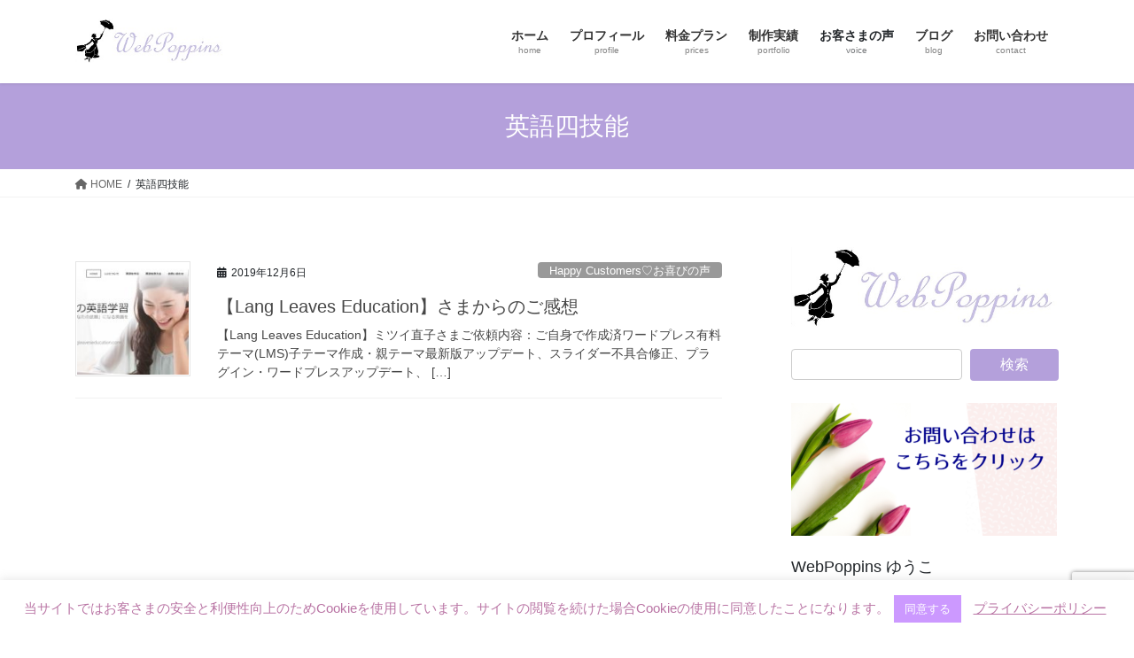

--- FILE ---
content_type: text/html; charset=UTF-8
request_url: https://webpoppins.com/tag/%E8%8B%B1%E8%AA%9E%E5%9B%9B%E6%8A%80%E8%83%BD/
body_size: 14830
content:
<!DOCTYPE html>
<html lang="ja">
<head>
<meta charset="utf-8">
<meta http-equiv="X-UA-Compatible" content="IE=edge">
<meta name="viewport" content="width=device-width, initial-scale=1">
<!-- Google tag (gtag.js) --><script async src="https://www.googletagmanager.com/gtag/js?id=UA-131177057-3"></script><script>window.dataLayer = window.dataLayer || [];function gtag(){dataLayer.push(arguments);}gtag('js', new Date());gtag('config', 'UA-131177057-3');</script>
<meta name='robots' content='index, follow, max-image-preview:large, max-snippet:-1, max-video-preview:-1' />
	
	
	<!-- This site is optimized with the Yoast SEO plugin v25.7 - https://yoast.com/wordpress/plugins/seo/ -->
	<link media="all" href="https://webpoppins.com/wp-content/cache/autoptimize/css/autoptimize_05bf0a285234f150bf99590ada29a56e.css" rel="stylesheet"><title>英語四技能 アーカイブ - WebPoppins</title>
	<link rel="canonical" href="https://webpoppins.com/tag/英語四技能/" />
	<meta property="og:locale" content="ja_JP" />
	<meta property="og:type" content="article" />
	<meta property="og:title" content="英語四技能 アーカイブ - WebPoppins" />
	<meta property="og:url" content="https://webpoppins.com/tag/英語四技能/" />
	<meta property="og:site_name" content="WebPoppins" />
	<meta name="twitter:card" content="summary_large_image" />
	<script type="application/ld+json" class="yoast-schema-graph">{"@context":"https://schema.org","@graph":[{"@type":"CollectionPage","@id":"https://webpoppins.com/tag/%e8%8b%b1%e8%aa%9e%e5%9b%9b%e6%8a%80%e8%83%bd/","url":"https://webpoppins.com/tag/%e8%8b%b1%e8%aa%9e%e5%9b%9b%e6%8a%80%e8%83%bd/","name":"英語四技能 アーカイブ - WebPoppins","isPartOf":{"@id":"https://webpoppins.com/#website"},"primaryImageOfPage":{"@id":"https://webpoppins.com/tag/%e8%8b%b1%e8%aa%9e%e5%9b%9b%e6%8a%80%e8%83%bd/#primaryimage"},"image":{"@id":"https://webpoppins.com/tag/%e8%8b%b1%e8%aa%9e%e5%9b%9b%e6%8a%80%e8%83%bd/#primaryimage"},"thumbnailUrl":"https://webpoppins.com/wp-content/uploads/2019/11/LLE.jpg","breadcrumb":{"@id":"https://webpoppins.com/tag/%e8%8b%b1%e8%aa%9e%e5%9b%9b%e6%8a%80%e8%83%bd/#breadcrumb"},"inLanguage":"ja"},{"@type":"ImageObject","inLanguage":"ja","@id":"https://webpoppins.com/tag/%e8%8b%b1%e8%aa%9e%e5%9b%9b%e6%8a%80%e8%83%bd/#primaryimage","url":"https://webpoppins.com/wp-content/uploads/2019/11/LLE.jpg","contentUrl":"https://webpoppins.com/wp-content/uploads/2019/11/LLE.jpg","width":1595,"height":727},{"@type":"BreadcrumbList","@id":"https://webpoppins.com/tag/%e8%8b%b1%e8%aa%9e%e5%9b%9b%e6%8a%80%e8%83%bd/#breadcrumb","itemListElement":[{"@type":"ListItem","position":1,"name":"ホーム","item":"https://webpoppins.com/"},{"@type":"ListItem","position":2,"name":"英語四技能"}]},{"@type":"WebSite","@id":"https://webpoppins.com/#website","url":"https://webpoppins.com/","name":"WebPoppins","description":"ゼロから始めるワードプレス初心者さんの専属テューター","publisher":{"@id":"https://webpoppins.com/#/schema/person/5765aff3867198601c481e35edae562e"},"potentialAction":[{"@type":"SearchAction","target":{"@type":"EntryPoint","urlTemplate":"https://webpoppins.com/?s={search_term_string}"},"query-input":{"@type":"PropertyValueSpecification","valueRequired":true,"valueName":"search_term_string"}}],"inLanguage":"ja"},{"@type":["Person","Organization"],"@id":"https://webpoppins.com/#/schema/person/5765aff3867198601c481e35edae562e","name":"WebPoppins","image":{"@type":"ImageObject","inLanguage":"ja","@id":"https://webpoppins.com/#/schema/person/image/","url":"https://webpoppins.com/wp-content/uploads/2019/05/favicon.png","contentUrl":"https://webpoppins.com/wp-content/uploads/2019/05/favicon.png","width":520,"height":520,"caption":"WebPoppins"},"logo":{"@id":"https://webpoppins.com/#/schema/person/image/"}}]}</script>
	<!-- / Yoast SEO plugin. -->


<link rel='dns-prefetch' href='//static.addtoany.com' />
<link rel='dns-prefetch' href='//www.googletagmanager.com' />
<link rel="alternate" type="application/rss+xml" title="WebPoppins &raquo; フィード" href="https://webpoppins.com/feed/" />
<link rel="alternate" type="application/rss+xml" title="WebPoppins &raquo; コメントフィード" href="https://webpoppins.com/comments/feed/" />
<link rel="alternate" type="application/rss+xml" title="WebPoppins &raquo; 英語四技能 タグのフィード" href="https://webpoppins.com/tag/%e8%8b%b1%e8%aa%9e%e5%9b%9b%e6%8a%80%e8%83%bd/feed/" />
<meta name="description" content="英語四技能 について WebPoppins ゼロから始めるワードプレス初心者さんの専属テューター" /><script type="text/javascript">
/* <![CDATA[ */
window._wpemojiSettings = {"baseUrl":"https:\/\/s.w.org\/images\/core\/emoji\/16.0.1\/72x72\/","ext":".png","svgUrl":"https:\/\/s.w.org\/images\/core\/emoji\/16.0.1\/svg\/","svgExt":".svg","source":{"concatemoji":"https:\/\/webpoppins.com\/wp-includes\/js\/wp-emoji-release.min.js?ver=738c4c4644d6115e972d6b6c5e4b1afe"}};
/*! This file is auto-generated */
!function(s,n){var o,i,e;function c(e){try{var t={supportTests:e,timestamp:(new Date).valueOf()};sessionStorage.setItem(o,JSON.stringify(t))}catch(e){}}function p(e,t,n){e.clearRect(0,0,e.canvas.width,e.canvas.height),e.fillText(t,0,0);var t=new Uint32Array(e.getImageData(0,0,e.canvas.width,e.canvas.height).data),a=(e.clearRect(0,0,e.canvas.width,e.canvas.height),e.fillText(n,0,0),new Uint32Array(e.getImageData(0,0,e.canvas.width,e.canvas.height).data));return t.every(function(e,t){return e===a[t]})}function u(e,t){e.clearRect(0,0,e.canvas.width,e.canvas.height),e.fillText(t,0,0);for(var n=e.getImageData(16,16,1,1),a=0;a<n.data.length;a++)if(0!==n.data[a])return!1;return!0}function f(e,t,n,a){switch(t){case"flag":return n(e,"\ud83c\udff3\ufe0f\u200d\u26a7\ufe0f","\ud83c\udff3\ufe0f\u200b\u26a7\ufe0f")?!1:!n(e,"\ud83c\udde8\ud83c\uddf6","\ud83c\udde8\u200b\ud83c\uddf6")&&!n(e,"\ud83c\udff4\udb40\udc67\udb40\udc62\udb40\udc65\udb40\udc6e\udb40\udc67\udb40\udc7f","\ud83c\udff4\u200b\udb40\udc67\u200b\udb40\udc62\u200b\udb40\udc65\u200b\udb40\udc6e\u200b\udb40\udc67\u200b\udb40\udc7f");case"emoji":return!a(e,"\ud83e\udedf")}return!1}function g(e,t,n,a){var r="undefined"!=typeof WorkerGlobalScope&&self instanceof WorkerGlobalScope?new OffscreenCanvas(300,150):s.createElement("canvas"),o=r.getContext("2d",{willReadFrequently:!0}),i=(o.textBaseline="top",o.font="600 32px Arial",{});return e.forEach(function(e){i[e]=t(o,e,n,a)}),i}function t(e){var t=s.createElement("script");t.src=e,t.defer=!0,s.head.appendChild(t)}"undefined"!=typeof Promise&&(o="wpEmojiSettingsSupports",i=["flag","emoji"],n.supports={everything:!0,everythingExceptFlag:!0},e=new Promise(function(e){s.addEventListener("DOMContentLoaded",e,{once:!0})}),new Promise(function(t){var n=function(){try{var e=JSON.parse(sessionStorage.getItem(o));if("object"==typeof e&&"number"==typeof e.timestamp&&(new Date).valueOf()<e.timestamp+604800&&"object"==typeof e.supportTests)return e.supportTests}catch(e){}return null}();if(!n){if("undefined"!=typeof Worker&&"undefined"!=typeof OffscreenCanvas&&"undefined"!=typeof URL&&URL.createObjectURL&&"undefined"!=typeof Blob)try{var e="postMessage("+g.toString()+"("+[JSON.stringify(i),f.toString(),p.toString(),u.toString()].join(",")+"));",a=new Blob([e],{type:"text/javascript"}),r=new Worker(URL.createObjectURL(a),{name:"wpTestEmojiSupports"});return void(r.onmessage=function(e){c(n=e.data),r.terminate(),t(n)})}catch(e){}c(n=g(i,f,p,u))}t(n)}).then(function(e){for(var t in e)n.supports[t]=e[t],n.supports.everything=n.supports.everything&&n.supports[t],"flag"!==t&&(n.supports.everythingExceptFlag=n.supports.everythingExceptFlag&&n.supports[t]);n.supports.everythingExceptFlag=n.supports.everythingExceptFlag&&!n.supports.flag,n.DOMReady=!1,n.readyCallback=function(){n.DOMReady=!0}}).then(function(){return e}).then(function(){var e;n.supports.everything||(n.readyCallback(),(e=n.source||{}).concatemoji?t(e.concatemoji):e.wpemoji&&e.twemoji&&(t(e.twemoji),t(e.wpemoji)))}))}((window,document),window._wpemojiSettings);
/* ]]> */
</script>










<link rel='stylesheet' id='sow-image-default-15be6fc1a39e-css' href='https://webpoppins.com/wp-content/cache/autoptimize/css/autoptimize_single_4a38e7a6b93556cd390b81802674da0f.css?ver=738c4c4644d6115e972d6b6c5e4b1afe' type='text/css' media='all' />
<link rel='stylesheet' id='sow-image-default-113ccd71f3e6-css' href='https://webpoppins.com/wp-content/cache/autoptimize/css/autoptimize_single_9c2734c54ca98db45f7cd048a6281c74.css?ver=738c4c4644d6115e972d6b6c5e4b1afe' type='text/css' media='all' />
<link rel='stylesheet' id='sow-image-default-e8513d21b1d5-css' href='https://webpoppins.com/wp-content/cache/autoptimize/css/autoptimize_single_4deaa9a627af85733ba1da83ff217731.css?ver=738c4c4644d6115e972d6b6c5e4b1afe' type='text/css' media='all' />















<script type="text/javascript" id="addtoany-core-js-before">
/* <![CDATA[ */
window.a2a_config=window.a2a_config||{};a2a_config.callbacks=[];a2a_config.overlays=[];a2a_config.templates={};a2a_localize = {
	Share: "共有",
	Save: "ブックマーク",
	Subscribe: "購読",
	Email: "メール",
	Bookmark: "ブックマーク",
	ShowAll: "すべて表示する",
	ShowLess: "小さく表示する",
	FindServices: "サービスを探す",
	FindAnyServiceToAddTo: "追加するサービスを今すぐ探す",
	PoweredBy: "Powered by",
	ShareViaEmail: "メールでシェアする",
	SubscribeViaEmail: "メールで購読する",
	BookmarkInYourBrowser: "ブラウザにブックマーク",
	BookmarkInstructions: "このページをブックマークするには、 Ctrl+D または \u2318+D を押下。",
	AddToYourFavorites: "お気に入りに追加",
	SendFromWebOrProgram: "任意のメールアドレスまたはメールプログラムから送信",
	EmailProgram: "メールプログラム",
	More: "詳細&#8230;",
	ThanksForSharing: "共有ありがとうございます !",
	ThanksForFollowing: "フォローありがとうございます !"
};

a2a_config.icon_color="#c4c4c4,#ffffff";
/* ]]> */
</script>
<script type="text/javascript" defer defer='defer' src="https://static.addtoany.com/menu/page.js" id="addtoany-core-js"></script>
<script type="text/javascript" src="https://webpoppins.com/wp-includes/js/jquery/jquery.min.js?ver=3.7.1" id="jquery-core-js"></script>


<script type="text/javascript" id="cookie-law-info-js-extra">
/* <![CDATA[ */
var Cli_Data = {"nn_cookie_ids":[],"cookielist":[],"non_necessary_cookies":[],"ccpaEnabled":"","ccpaRegionBased":"","ccpaBarEnabled":"","strictlyEnabled":["necessary","obligatoire"],"ccpaType":"gdpr","js_blocking":"","custom_integration":"","triggerDomRefresh":"","secure_cookies":""};
var cli_cookiebar_settings = {"animate_speed_hide":"500","animate_speed_show":"500","background":"#FFF","border":"#b1a6a6c2","border_on":"","button_1_button_colour":"#cc99ff","button_1_button_hover":"#a37acc","button_1_link_colour":"#fff","button_1_as_button":"1","button_1_new_win":"","button_2_button_colour":"#333","button_2_button_hover":"#292929","button_2_link_colour":"#b974a4","button_2_as_button":"","button_2_hidebar":"","button_3_button_colour":"#000","button_3_button_hover":"#000000","button_3_link_colour":"#fff","button_3_as_button":"1","button_3_new_win":"","button_4_button_colour":"#000","button_4_button_hover":"#000000","button_4_link_colour":"#fff","button_4_as_button":"1","button_7_button_colour":"#61a229","button_7_button_hover":"#4e8221","button_7_link_colour":"#fff","button_7_as_button":"1","button_7_new_win":"","font_family":"inherit","header_fix":"","notify_animate_hide":"1","notify_animate_show":"","notify_div_id":"#cookie-law-info-bar","notify_position_horizontal":"right","notify_position_vertical":"bottom","scroll_close":"1","scroll_close_reload":"","accept_close_reload":"","reject_close_reload":"","showagain_tab":"1","showagain_background":"#fff","showagain_border":"#000","showagain_div_id":"#cookie-law-info-again","showagain_x_position":"100px","text":"#b974a4","show_once_yn":"","show_once":"10000","logging_on":"","as_popup":"","popup_overlay":"1","bar_heading_text":"","cookie_bar_as":"banner","popup_showagain_position":"bottom-right","widget_position":"left"};
var log_object = {"ajax_url":"https:\/\/webpoppins.com\/wp-admin\/admin-ajax.php"};
/* ]]> */
</script>

<link rel="https://api.w.org/" href="https://webpoppins.com/wp-json/" /><link rel="alternate" title="JSON" type="application/json" href="https://webpoppins.com/wp-json/wp/v2/tags/21" /><link rel="EditURI" type="application/rsd+xml" title="RSD" href="https://webpoppins.com/xmlrpc.php?rsd" />

<meta name="generator" content="Site Kit by Google 1.159.0" />
<!-- Site Kit が追加した Google AdSense メタタグ -->
<meta name="google-adsense-platform-account" content="ca-host-pub-2644536267352236">
<meta name="google-adsense-platform-domain" content="sitekit.withgoogle.com">
<!-- Site Kit が追加した End Google AdSense メタタグ -->
<meta name="generator" content="Elementor 3.31.2; features: additional_custom_breakpoints, e_element_cache; settings: css_print_method-external, google_font-enabled, font_display-auto">
			
			<!-- [ VK All in One Expansion Unit OGP ] -->
<meta property="og:site_name" content="WebPoppins" />
<meta property="og:url" content="https://webpoppins.com/voice-lle/" />
<meta property="og:title" content="英語四技能 | WebPoppins" />
<meta property="og:description" content="英語四技能 について WebPoppins ゼロから始めるワードプレス初心者さんの専属テューター" />
<meta property="og:type" content="article" />
<meta property="og:image" content="https://webpoppins.com/wp-content/uploads/2019/05/favicon.png" />
<meta property="og:image:width" content="520" />
<meta property="og:image:height" content="520" />
<!-- [ / VK All in One Expansion Unit OGP ] -->
<!-- [ VK All in One Expansion Unit twitter card ] -->
<meta name="twitter:card" content="summary_large_image">
<meta name="twitter:description" content="英語四技能 について WebPoppins ゼロから始めるワードプレス初心者さんの専属テューター">
<meta name="twitter:title" content="英語四技能 | WebPoppins">
<meta name="twitter:url" content="https://webpoppins.com/voice-lle/">
	<meta name="twitter:image" content="https://webpoppins.com/wp-content/uploads/2019/05/favicon.png">
	<meta name="twitter:domain" content="webpoppins.com">
	<!-- [ / VK All in One Expansion Unit twitter card ] -->
	<link rel="icon" href="https://webpoppins.com/wp-content/uploads/2019/05/cropped-favicon-2-32x32.png" sizes="32x32" />
<link rel="icon" href="https://webpoppins.com/wp-content/uploads/2019/05/cropped-favicon-2-192x192.png" sizes="192x192" />
<link rel="apple-touch-icon" href="https://webpoppins.com/wp-content/uploads/2019/05/cropped-favicon-2-180x180.png" />
<meta name="msapplication-TileImage" content="https://webpoppins.com/wp-content/uploads/2019/05/cropped-favicon-2-270x270.png" />
		
		
</head>
<body class="archive tag tag-21 wp-theme-lightning wp-child-theme-lightning_child_sample vk-blocks fa_v6_css post-type-post bootstrap4 device-pc elementor-default elementor-kit-3338">
<a class="skip-link screen-reader-text" href="#main">コンテンツへスキップ</a>
<a class="skip-link screen-reader-text" href="#vk-mobile-nav">ナビゲーションに移動</a>
<header class="siteHeader">
		<div class="container siteHeadContainer">
		<div class="navbar-header">
						<p class="navbar-brand siteHeader_logo">
			<a href="https://webpoppins.com/">
				<span><img src="https://webpoppins.com/wp-content/uploads/2019/05/logo4.jpg" alt="WebPoppins" /></span>
			</a>
			</p>
					</div>

					<div id="gMenu_outer" class="gMenu_outer">
				<nav class="menu-%e3%83%98%e3%83%83%e3%83%80%e3%83%bc%e3%83%a1%e3%83%8b%e3%83%a5%e3%83%bc-container"><ul id="menu-%e3%83%98%e3%83%83%e3%83%80%e3%83%bc%e3%83%a1%e3%83%8b%e3%83%a5%e3%83%bc" class="menu gMenu vk-menu-acc"><li id="menu-item-7393" class="menu-item menu-item-type-post_type menu-item-object-page menu-item-home"><a href="https://webpoppins.com/"><strong class="gMenu_name">ホーム</strong><span class="gMenu_description">home</span></a></li>
<li id="menu-item-4001" class="menu-item menu-item-type-post_type menu-item-object-page"><a href="https://webpoppins.com/profile/"><strong class="gMenu_name">プロフィール</strong><span class="gMenu_description">profile</span></a></li>
<li id="menu-item-7587" class="menu-item menu-item-type-post_type menu-item-object-page"><a href="https://webpoppins.com/prices/"><strong class="gMenu_name">料金プラン</strong><span class="gMenu_description">prices</span></a></li>
<li id="menu-item-7002" class="menu-item menu-item-type-post_type menu-item-object-page"><a href="https://webpoppins.com/websites-portfolio/"><strong class="gMenu_name">制作実績</strong><span class="gMenu_description">portfolio</span></a></li>
<li id="menu-item-5128" class="menu-item menu-item-type-custom menu-item-object-custom menu-item-has-children"><a><strong class="gMenu_name">お客さまの声</strong><span class="gMenu_description">voice</span></a>
<ul class="sub-menu">
	<li id="menu-item-4945" class="menu-item menu-item-type-post_type menu-item-object-page"><a href="https://webpoppins.com/happycuctomers/">Web制作</a></li>
	<li id="menu-item-5149" class="menu-item menu-item-type-post_type menu-item-object-page"><a href="https://webpoppins.com/happycuctomers-consultant/">個人コンサル</a></li>
</ul>
</li>
<li id="menu-item-6205" class="menu-item menu-item-type-taxonomy menu-item-object-category"><a href="https://webpoppins.com/category/blog/"><strong class="gMenu_name">ブログ</strong><span class="gMenu_description">blog</span></a></li>
<li id="menu-item-78" class="menu-item menu-item-type-post_type menu-item-object-page"><a href="https://webpoppins.com/contact/"><strong class="gMenu_name">お問い合わせ</strong><span class="gMenu_description">contact</span></a></li>
</ul></nav>			</div>
			</div>
	</header>

<div class="section page-header"><div class="container"><div class="row"><div class="col-md-12">
<h1 class="page-header_pageTitle">
英語四技能</h1>
</div></div></div></div><!-- [ /.page-header ] -->


<!-- [ .breadSection ] --><div class="section breadSection"><div class="container"><div class="row"><ol class="breadcrumb" itemscope itemtype="https://schema.org/BreadcrumbList"><li id="panHome" itemprop="itemListElement" itemscope itemtype="http://schema.org/ListItem"><a itemprop="item" href="https://webpoppins.com/"><span itemprop="name"><i class="fa fa-home"></i> HOME</span></a><meta itemprop="position" content="1" /></li><li><span>英語四技能</span><meta itemprop="position" content="2" /></li></ol></div></div></div><!-- [ /.breadSection ] -->

<div class="section siteContent">
<div class="container">
<div class="row">
<div class="col mainSection mainSection-col-two baseSection vk_posts-mainSection" id="main" role="main">

	
<div class="postList">


	
		<article class="media">
<div id="post-701" class="post-701 post type-post status-publish format-standard has-post-thumbnail hentry category-happycuctomers tag-41 tag-19 tag-21 tag-17">
		<div class="media-left postList_thumbnail">
		<a href="https://webpoppins.com/voice-lle/">
		<img width="150" height="150" src="https://webpoppins.com/wp-content/uploads/2019/11/LLE-150x150.jpg" class="media-object wp-post-image" alt="" decoding="async" />		</a>
	</div>
		<div class="media-body">
		<div class="entry-meta">


<span class="published entry-meta_items">2019年12月6日</span>

<span class="entry-meta_items entry-meta_updated">/ 最終更新日時 : <span class="updated">2022年7月29日</span></span>


	
	<span class="vcard author entry-meta_items entry-meta_items_author entry-meta_hidden"><span class="fn">WebPoppins</span></span>



<span class="entry-meta_items entry-meta_items_term"><a href="https://webpoppins.com/category/happycuctomers/" class="btn btn-xs btn-primary entry-meta_items_term_button" style="background-color:#999999;border:none;">Happy Customers♡お喜びの声</a></span>
</div>
		<h1 class="media-heading entry-title"><a href="https://webpoppins.com/voice-lle/">【Lang Leaves Education】さまからのご感想</a></h1>
		<a href="https://webpoppins.com/voice-lle/" class="media-body_excerpt"><p>【Lang Leaves Education】ミツイ直子さまご依頼内容：ご自身で作成済ワードプレス有料テーマ(LMS)子テーマ作成・親テーマ最新版アップデート、スライダー不具合修正、プラグイン・ワードプレスアップデート、 [&hellip;]</p>
</a>
	</div>
</div>
</article>

	
	
	
</div><!-- [ /.postList ] -->

</div><!-- [ /.mainSection ] -->

	<div class="col subSection sideSection sideSection-col-two baseSection">
				<aside class="widget widget_media_image" id="media_image-2"><a href="https://webpoppins.com"><img width="512" height="153" src="https://webpoppins.com/wp-content/uploads/2020/05/logo2-3.jpg" class="image wp-image-3250  attachment-full size-full" alt="" style="max-width: 100%; height: auto;" decoding="async" srcset="https://webpoppins.com/wp-content/uploads/2020/05/logo2-3.jpg 512w, https://webpoppins.com/wp-content/uploads/2020/05/logo2-3-300x90.jpg 300w" sizes="(max-width: 512px) 100vw, 512px" /></a></aside><aside class="widget widget_search" id="search-3"><form role="search" method="get" id="searchform" class="searchform" action="https://webpoppins.com/">
				<div>
					<label class="screen-reader-text" for="s">検索:</label>
					<input type="text" value="" name="s" id="s" />
					<input type="submit" id="searchsubmit" value="検索" />
				</div>
			</form></aside><aside class="widget widget_media_image" id="media_image-3"><a href="https://webpoppins.com/contact/"><img width="300" height="150" src="https://webpoppins.com/wp-content/uploads/2020/02/contact1-300x150.png" class="image wp-image-907  attachment-medium size-medium" alt="" style="max-width: 100%; height: auto;" decoding="async" srcset="https://webpoppins.com/wp-content/uploads/2020/02/contact1-300x150.png 300w, https://webpoppins.com/wp-content/uploads/2020/02/contact1-1024x512.png 1024w, https://webpoppins.com/wp-content/uploads/2020/02/contact1-768x384.png 768w, https://webpoppins.com/wp-content/uploads/2020/02/contact1.png 1200w" sizes="(max-width: 300px) 100vw, 300px" /></a></aside><aside class="widget widget_wp_widget_vkexunit_profile" id="wp_widget_vkexunit_profile-4">
<div class="veu_profile">
<h1 class="widget-title subSection-title">WebPoppins ゆうこ</h1><div class="profile" >
		<div class="media_outer media_round media_center" style="width:150px;height:150px;background:url(https://webpoppins.com/wp-content/uploads/2020/08/profilephoto1.jpg) no-repeat 50% center;background-size: cover;"><img class="profile_media" src="https://webpoppins.com/wp-content/uploads/2020/08/profilephoto1.jpg" alt="profilephoto1" /></div><p class="profile_text">2004年よりドイツ・デュッセルドルフ在住、太陽と海と旅が大好きなアラフィフママ。今まで住んだ国は5ヶ国、訪ねた国は16ヶ国。人々とのコミュニケーションが私の旅の神髄。『一期一会』を大切に、流れに身を任せながら生きています。フロリダWalt Disney Worldで働いていた経験もあるので、人を笑顔にし、幸せいっぱいにすることが得意。他のどこにもない、私にしかできない質の高いのサポートを提供します！・武庫川女子短期大学部服飾デザイン学科卒業・武蔵野大学教育学部英語科卒業・保育士資格取得</p>

</div>
<!-- / .site-profile -->
</div>
		</aside><aside class="widget widget_vkexunit_button" id="vkexunit_button-2">		<div class="veu_button">
			<a class="btn btn-block btn-primary btn-sm" href="https://webpoppins.com/profile/">
			<span class="button_mainText">

			プロフィールはこちら<i class="fa-solid fa-circle-chevron-right font_icon"></i>
			</span>
						</a>
		</div>
				</aside>		<aside class="widget widget_sow-image" id="sow-image-3"><div
			
			class="so-widget-sow-image so-widget-sow-image-default-e8513d21b1d5"
			
		><h1 class="widget-title subSection-title">Kindle出版</h1>
<div class="sow-image-container">
			<a href="https://amzn.to/3pRRzJe"
			target="_blank" rel="noopener noreferrer" 		>
			<img 
	src="https://webpoppins.com/wp-content/uploads/2021/12/kindle-top-188x300.jpg" width="188" height="300" srcset="https://webpoppins.com/wp-content/uploads/2021/12/kindle-top-188x300.jpg 188w, https://webpoppins.com/wp-content/uploads/2021/12/kindle-top-640x1024.jpg 640w, https://webpoppins.com/wp-content/uploads/2021/12/kindle-top-768x1229.jpg 768w, https://webpoppins.com/wp-content/uploads/2021/12/kindle-top-960x1536.jpg 960w, https://webpoppins.com/wp-content/uploads/2021/12/kindle-top-1280x2048.jpg 1280w, https://webpoppins.com/wp-content/uploads/2021/12/kindle-top.jpg 1600w" sizes="(max-width: 188px) 100vw, 188px" title="Kindle出版" alt="" decoding="async" 		class="so-widget-image"/>
			</a></div>

</div></aside><aside class="widget widget_vkexunit_button" id="vkexunit_button-4">		<div class="veu_button">
			<a class="btn btn-block btn-primary btn-sm" href="https://amzn.to/3pRRzJe" target="_blank">
			<span class="button_mainText">

			アマゾンで詳細を見る<i class="fa-solid fa-circle-chevron-right font_icon"></i>
			</span>
						</a>
		</div>
				</aside>		<aside class="widget widget_sow-editor" id="sow-editor-11"><div
			
			class="so-widget-sow-editor so-widget-sow-editor-base"
			
		>
<div class="siteorigin-widget-tinymce textwidget">
	<h3><span style="font-size: 14pt;">Blogカテゴリー</span></h3>
<p><a href="https://webpoppins.com/happycuctomers/"><img decoding="async" class="size-medium wp-image-5167 aligncenter" src="https://webpoppins.com/wp-content/uploads/2021/09/sidebar6-300x75.png" alt="" width="300" height="75" srcset="https://webpoppins.com/wp-content/uploads/2021/09/sidebar6-300x75.png 300w, https://webpoppins.com/wp-content/uploads/2021/09/sidebar6.png 400w" sizes="(max-width: 300px) 100vw, 300px" /></a></p>
</div>
</div></aside><aside class="widget widget_sow-editor" id="sow-editor-14"><div
			
			class="so-widget-sow-editor so-widget-sow-editor-base"
			
		>
<div class="siteorigin-widget-tinymce textwidget">
	<p><a href="https://webpoppins.com/category/blog"><img decoding="async" class="size-medium wp-image-5163 aligncenter" src="https://webpoppins.com/wp-content/uploads/2021/09/sidebar3-300x75.png" alt="" width="300" height="75" srcset="https://webpoppins.com/wp-content/uploads/2021/09/sidebar3-300x75.png 300w, https://webpoppins.com/wp-content/uploads/2021/09/sidebar3.png 400w" sizes="(max-width: 300px) 100vw, 300px" /></a></p>
</div>
</div></aside><aside class="widget widget_vkexunit_post_list" id="vkexunit_post_list-2"><div class="veu_postList pt_0"><h1 class="widget-title subSection-title">最近の投稿</h1><div class="postList postList_miniThumb">
<div class="postList_item" id="post-7597">
				<div class="postList_thumbnail">
		<a href="https://webpoppins.com/voice-lndesign/">
			<img width="150" height="150" src="https://webpoppins.com/wp-content/uploads/2022/12/lndesign1-150x150.jpg" class="attachment-thumbnail size-thumbnail wp-post-image" alt="" decoding="async" />		</a>
		</div><!-- [ /.postList_thumbnail ] -->
		<div class="postList_body">
		<div class="postList_title entry-title"><a href="https://webpoppins.com/voice-lndesign/">【L.N. Design】さまからのご感想</a></div><div class="modified postList_date postList_meta_items">2024年12月29日</div>	</div><!-- [ /.postList_body ] -->
</div>
		
<div class="postList_item" id="post-6314">
				<div class="postList_thumbnail">
		<a href="https://webpoppins.com/abouthomepage-8/">
			<img width="150" height="150" src="https://webpoppins.com/wp-content/uploads/2022/04/gmail-150x150.jpg" class="attachment-thumbnail size-thumbnail wp-post-image" alt="" decoding="async" />		</a>
		</div><!-- [ /.postList_thumbnail ] -->
		<div class="postList_body">
		<div class="postList_title entry-title"><a href="https://webpoppins.com/abouthomepage-8/">独自ドメインメールをgmailに連携する方法</a></div><div class="modified postList_date postList_meta_items">2023年3月24日</div>	</div><!-- [ /.postList_body ] -->
</div>
		
<div class="postList_item" id="post-6783">
				<div class="postList_thumbnail">
		<a href="https://webpoppins.com/voice-midori/">
			<img width="150" height="150" src="https://webpoppins.com/wp-content/uploads/2022/06/midori-150x150.jpg" class="attachment-thumbnail size-thumbnail wp-post-image" alt="" decoding="async" />		</a>
		</div><!-- [ /.postList_thumbnail ] -->
		<div class="postList_body">
		<div class="postList_title entry-title"><a href="https://webpoppins.com/voice-midori/">【エンライトメントコーチ midori】さまからのご感想</a></div><div class="modified postList_date postList_meta_items">2022年12月8日</div>	</div><!-- [ /.postList_body ] -->
</div>
		
<div class="postList_item" id="post-3580">
				<div class="postList_thumbnail">
		<a href="https://webpoppins.com/voice-mycotedazurtours/">
			<img width="150" height="150" src="https://webpoppins.com/wp-content/uploads/2021/01/mycotedazur1-150x150.jpg" class="attachment-thumbnail size-thumbnail wp-post-image" alt="" decoding="async" />		</a>
		</div><!-- [ /.postList_thumbnail ] -->
		<div class="postList_body">
		<div class="postList_title entry-title"><a href="https://webpoppins.com/voice-mycotedazurtours/">【My Cote d&#8217;Azur Tours】さまからのご感想</a></div><div class="modified postList_date postList_meta_items">2022年7月30日</div>	</div><!-- [ /.postList_body ] -->
</div>
		
<div class="postList_item" id="post-374">
				<div class="postList_thumbnail">
		<a href="https://webpoppins.com/voice-mieko/">
			<img width="150" height="150" src="https://webpoppins.com/wp-content/uploads/2019/05/blog1-1-150x150.jpg" class="attachment-thumbnail size-thumbnail wp-post-image" alt="" decoding="async" />		</a>
		</div><!-- [ /.postList_thumbnail ] -->
		<div class="postList_body">
		<div class="postList_title entry-title"><a href="https://webpoppins.com/voice-mieko/">【心身の美容サポーターMieko】さまからのご感想</a></div><div class="modified postList_date postList_meta_items">2022年7月29日</div>	</div><!-- [ /.postList_body ] -->
</div>
		
<div class="postList_item" id="post-701">
				<div class="postList_thumbnail">
		<a href="https://webpoppins.com/voice-lle/">
			<img width="150" height="150" src="https://webpoppins.com/wp-content/uploads/2019/11/LLE-150x150.jpg" class="attachment-thumbnail size-thumbnail wp-post-image" alt="" decoding="async" />		</a>
		</div><!-- [ /.postList_thumbnail ] -->
		<div class="postList_body">
		<div class="postList_title entry-title"><a href="https://webpoppins.com/voice-lle/">【Lang Leaves Education】さまからのご感想</a></div><div class="modified postList_date postList_meta_items">2022年7月29日</div>	</div><!-- [ /.postList_body ] -->
</div>
		
<div class="postList_item" id="post-2951">
				<div class="postList_thumbnail">
		<a href="https://webpoppins.com/voice-polaris/">
			<img width="150" height="150" src="https://webpoppins.com/wp-content/uploads/2020/05/polaris-150x150.jpg" class="attachment-thumbnail size-thumbnail wp-post-image" alt="" decoding="async" />		</a>
		</div><!-- [ /.postList_thumbnail ] -->
		<div class="postList_body">
		<div class="postList_title entry-title"><a href="https://webpoppins.com/voice-polaris/">【Polaris】さまからのご感想</a></div><div class="modified postList_date postList_meta_items">2022年7月29日</div>	</div><!-- [ /.postList_body ] -->
</div>
		
<div class="postList_item" id="post-665">
				<div class="postList_thumbnail">
		<a href="https://webpoppins.com/voice-etaj/">
			<img width="150" height="150" src="https://webpoppins.com/wp-content/uploads/2019/11/ETAJ-150x150.jpg" class="attachment-thumbnail size-thumbnail wp-post-image" alt="" decoding="async" />		</a>
		</div><!-- [ /.postList_thumbnail ] -->
		<div class="postList_body">
		<div class="postList_title entry-title"><a href="https://webpoppins.com/voice-etaj/">【English Teachers Association of Japan】さまからのご感想</a></div><div class="modified postList_date postList_meta_items">2022年7月29日</div>	</div><!-- [ /.postList_body ] -->
</div>
		
<div class="postList_item" id="post-957">
				<div class="postList_thumbnail">
		<a href="https://webpoppins.com/voice-jwa/">
			<img width="150" height="150" src="https://webpoppins.com/wp-content/uploads/2020/03/JapanWorldAcademy-150x150.jpg" class="attachment-thumbnail size-thumbnail wp-post-image" alt="" decoding="async" />		</a>
		</div><!-- [ /.postList_thumbnail ] -->
		<div class="postList_body">
		<div class="postList_title entry-title"><a href="https://webpoppins.com/voice-jwa/">【日本語継承ワールドアカデミー】さまからのご感想</a></div><div class="modified postList_date postList_meta_items">2022年7月29日</div>	</div><!-- [ /.postList_body ] -->
</div>
		
<div class="postList_item" id="post-3261">
				<div class="postList_thumbnail">
		<a href="https://webpoppins.com/voice-lla/">
			<img width="150" height="150" src="https://webpoppins.com/wp-content/uploads/2020/06/LLA-150x150.jpg" class="attachment-thumbnail size-thumbnail wp-post-image" alt="" decoding="async" />		</a>
		</div><!-- [ /.postList_thumbnail ] -->
		<div class="postList_body">
		<div class="postList_title entry-title"><a href="https://webpoppins.com/voice-lla/">【Lang Leaves Academy】さまからのご感想</a></div><div class="modified postList_date postList_meta_items">2022年7月29日</div>	</div><!-- [ /.postList_body ] -->
</div>
		</div></div></aside><aside class="widget_text widget widget_custom_html" id="custom_html-4"><h1 class="widget-title subSection-title">Canvaで簡単デザイン</h1><div class="textwidget custom-html-widget"><a href="https://px.a8.net/svt/ejp?a8mat=3T6I03+AQEH0I+4M9K+61RI9" rel="nofollow">
<img border="0" width="320" height="50" alt="" src="https://www24.a8.net/svt/bgt?aid=230410659649&wid=007&eno=01&mid=s00000021548001016000&mc=1"></a>
<img border="0" width="1" height="1" src="https://www15.a8.net/0.gif?a8mat=3T6I03+AQEH0I+4M9K+61RI9" alt=""></div></aside><aside class="widget_text widget widget_custom_html" id="custom_html-3"><h1 class="widget-title subSection-title">おすすめレンタルサーバー</h1><div class="textwidget custom-html-widget"><a href="https://px.a8.net/svt/ejp?a8mat=2ZVU65+DK7LGI+CO4+6CHB5" rel="nofollow">
<img border="0" width="350" height="240" alt="" src="https://www27.a8.net/svt/bgt?aid=181204349820&wid=007&eno=01&mid=s00000001642001066000&mc=1"></a>
<img border="0" width="1" height="1" src="https://www19.a8.net/0.gif?a8mat=2ZVU65+DK7LGI+CO4+6CHB5" alt=""></div></aside><aside class="widget widget_vkexunit_button" id="vkexunit_button-6">		<div class="veu_button">
			<a class="btn btn-block btn-primary btn-sm" href="https://px.a8.net/svt/ejp?a8mat=2ZVU65+DK7LGI+CO4+609HU" target="_blank">
			<span class="button_mainText">

			国内シェアNo.1サーバー詳細はこちら<i class="fa-solid fa-circle-chevron-right font_icon"></i>
			</span>
						</a>
		</div>
				</aside>					</div><!-- [ /.subSection ] -->


</div><!-- [ /.row ] -->
</div><!-- [ /.container ] -->
</div><!-- [ /.siteContent ] -->


<footer class="section siteFooter">
			<div class="footerMenu">
			<div class="container">
				<nav class="menu-%e3%83%95%e3%83%83%e3%82%bf%e3%83%bc%e3%83%a1%e3%83%8b%e3%83%a5%e3%83%bc-container"><ul id="menu-%e3%83%95%e3%83%83%e3%82%bf%e3%83%bc%e3%83%a1%e3%83%8b%e3%83%a5%e3%83%bc" class="menu nav"><li id="menu-item-123" class="menu-item menu-item-type-custom menu-item-object-custom menu-item-home menu-item-123"><a href="https://webpoppins.com/">ホーム</a></li>
<li id="menu-item-132" class="menu-item menu-item-type-post_type menu-item-object-page menu-item-132"><a href="https://webpoppins.com/disclaimer/">免責事項</a></li>
<li id="menu-item-105" class="menu-item menu-item-type-post_type menu-item-object-page menu-item-privacy-policy menu-item-105"><a rel="privacy-policy" href="https://webpoppins.com/privacy-policy/">プライバシーポリシー</a></li>
<li id="menu-item-106" class="menu-item menu-item-type-post_type menu-item-object-page menu-item-106"><a href="https://webpoppins.com/contact/">お問い合わせ</a></li>
<li id="menu-item-4820" class="menu-item menu-item-type-post_type menu-item-object-page menu-item-4820"><a href="https://webpoppins.com/impressum/">Impressum</a></li>
</ul></nav>			</div>
		</div>
			
	
	<div class="container sectionBox copySection text-center">
			<p>Copyright &copy; WebPoppins All Rights Reserved.</p><p>Powered by <a href="https://wordpress.org/">WordPress</a> with <a href="https://wordpress.org/themes/lightning/" target="_blank" title="Free WordPress Theme Lightning">Lightning Theme</a> &amp; <a href="https://wordpress.org/plugins/vk-all-in-one-expansion-unit/" target="_blank">VK All in One Expansion Unit</a></p>	</div>
</footer>
<div id="vk-mobile-nav-menu-btn" class="vk-mobile-nav-menu-btn">MENU</div><div class="vk-mobile-nav vk-mobile-nav-drop-in" id="vk-mobile-nav"><nav class="vk-mobile-nav-menu-outer" role="navigation"><ul id="menu-%e3%83%98%e3%83%83%e3%83%80%e3%83%bc%e3%83%a1%e3%83%8b%e3%83%a5%e3%83%bc-1" class="vk-menu-acc menu"><li id="menu-item-7393" class="menu-item menu-item-type-post_type menu-item-object-page menu-item-home menu-item-7393"><a href="https://webpoppins.com/">ホーム</a></li>
<li id="menu-item-4001" class="menu-item menu-item-type-post_type menu-item-object-page menu-item-4001"><a href="https://webpoppins.com/profile/">プロフィール</a></li>
<li id="menu-item-7587" class="menu-item menu-item-type-post_type menu-item-object-page menu-item-7587"><a href="https://webpoppins.com/prices/">料金プラン</a></li>
<li id="menu-item-7002" class="menu-item menu-item-type-post_type menu-item-object-page menu-item-7002"><a href="https://webpoppins.com/websites-portfolio/">制作実績</a></li>
<li id="menu-item-5128" class="menu-item menu-item-type-custom menu-item-object-custom menu-item-has-children menu-item-5128"><a>お客さまの声</a>
<ul class="sub-menu">
	<li id="menu-item-4945" class="menu-item menu-item-type-post_type menu-item-object-page menu-item-4945"><a href="https://webpoppins.com/happycuctomers/">Web制作</a></li>
	<li id="menu-item-5149" class="menu-item menu-item-type-post_type menu-item-object-page menu-item-5149"><a href="https://webpoppins.com/happycuctomers-consultant/">個人コンサル</a></li>
</ul>
</li>
<li id="menu-item-6205" class="menu-item menu-item-type-taxonomy menu-item-object-category menu-item-6205"><a href="https://webpoppins.com/category/blog/">ブログ</a></li>
<li id="menu-item-78" class="menu-item menu-item-type-post_type menu-item-object-page menu-item-78"><a href="https://webpoppins.com/contact/">お問い合わせ</a></li>
</ul></nav></div><script type="speculationrules">
{"prefetch":[{"source":"document","where":{"and":[{"href_matches":"\/*"},{"not":{"href_matches":["\/wp-*.php","\/wp-admin\/*","\/wp-content\/uploads\/*","\/wp-content\/*","\/wp-content\/plugins\/*","\/wp-content\/themes\/lightning_child_sample\/*","\/wp-content\/themes\/lightning\/_g2\/*","\/*\\?(.+)"]}},{"not":{"selector_matches":"a[rel~=\"nofollow\"]"}},{"not":{"selector_matches":".no-prefetch, .no-prefetch a"}}]},"eagerness":"conservative"}]}
</script>
<!--googleoff: all--><div id="cookie-law-info-bar" data-nosnippet="true"><span>当サイトではお客さまの安全と利便性向上のためCookieを使用しています。サイトの閲覧を続けた場合Cookieの使用に同意したことになります。<a role='button' data-cli_action="accept" id="cookie_action_close_header" class="medium cli-plugin-button cli-plugin-main-button cookie_action_close_header cli_action_button wt-cli-accept-btn" style="margin:5px">同意する</a> <a href="https://webpoppins.com/privacy-policy/" id="CONSTANT_OPEN_URL" target="_blank" class="cli-plugin-main-link" style="margin:5px">プライバシーポリシー</a></span></div><div id="cookie-law-info-again" data-nosnippet="true"><span id="cookie_hdr_showagain">Privacy Policy</span></div><div class="cli-modal" data-nosnippet="true" id="cliSettingsPopup" tabindex="-1" role="dialog" aria-labelledby="cliSettingsPopup" aria-hidden="true">
  <div class="cli-modal-dialog" role="document">
	<div class="cli-modal-content cli-bar-popup">
		  <button type="button" class="cli-modal-close" id="cliModalClose">
			<svg class="" viewBox="0 0 24 24"><path d="M19 6.41l-1.41-1.41-5.59 5.59-5.59-5.59-1.41 1.41 5.59 5.59-5.59 5.59 1.41 1.41 5.59-5.59 5.59 5.59 1.41-1.41-5.59-5.59z"></path><path d="M0 0h24v24h-24z" fill="none"></path></svg>
			<span class="wt-cli-sr-only">閉じる</span>
		  </button>
		  <div class="cli-modal-body">
			<div class="cli-container-fluid cli-tab-container">
	<div class="cli-row">
		<div class="cli-col-12 cli-align-items-stretch cli-px-0">
			<div class="cli-privacy-overview">
				<h4>Privacy Overview</h4>				<div class="cli-privacy-content">
					<div class="cli-privacy-content-text">This website uses cookies to improve your experience while you navigate through the website. Out of these, the cookies that are categorized as necessary are stored on your browser as they are essential for the working of basic functionalities of the website. We also use third-party cookies that help us analyze and understand how you use this website. These cookies will be stored in your browser only with your consent. You also have the option to opt-out of these cookies. But opting out of some of these cookies may affect your browsing experience.</div>
				</div>
				<a class="cli-privacy-readmore" aria-label="展開する" role="button" data-readmore-text="展開する" data-readless-text="簡易表示"></a>			</div>
		</div>
		<div class="cli-col-12 cli-align-items-stretch cli-px-0 cli-tab-section-container">
												<div class="cli-tab-section">
						<div class="cli-tab-header">
							<a role="button" tabindex="0" class="cli-nav-link cli-settings-mobile" data-target="necessary" data-toggle="cli-toggle-tab">
								Necessary							</a>
															<div class="wt-cli-necessary-checkbox">
									<input type="checkbox" class="cli-user-preference-checkbox"  id="wt-cli-checkbox-necessary" data-id="checkbox-necessary" checked="checked"  />
									<label class="form-check-label" for="wt-cli-checkbox-necessary">Necessary</label>
								</div>
								<span class="cli-necessary-caption">常に有効</span>
													</div>
						<div class="cli-tab-content">
							<div class="cli-tab-pane cli-fade" data-id="necessary">
								<div class="wt-cli-cookie-description">
									Necessary cookies are absolutely essential for the website to function properly. This category only includes cookies that ensures basic functionalities and security features of the website. These cookies do not store any personal information.								</div>
							</div>
						</div>
					</div>
																	<div class="cli-tab-section">
						<div class="cli-tab-header">
							<a role="button" tabindex="0" class="cli-nav-link cli-settings-mobile" data-target="non-necessary" data-toggle="cli-toggle-tab">
								Non-necessary							</a>
															<div class="cli-switch">
									<input type="checkbox" id="wt-cli-checkbox-non-necessary" class="cli-user-preference-checkbox"  data-id="checkbox-non-necessary" checked='checked' />
									<label for="wt-cli-checkbox-non-necessary" class="cli-slider" data-cli-enable="有効" data-cli-disable="無効"><span class="wt-cli-sr-only">Non-necessary</span></label>
								</div>
													</div>
						<div class="cli-tab-content">
							<div class="cli-tab-pane cli-fade" data-id="non-necessary">
								<div class="wt-cli-cookie-description">
									Any cookies that may not be particularly necessary for the website to function and is used specifically to collect user personal data via analytics, ads, other embedded contents are termed as non-necessary cookies. It is mandatory to procure user consent prior to running these cookies on your website.								</div>
							</div>
						</div>
					</div>
										</div>
	</div>
</div>
		  </div>
		  <div class="cli-modal-footer">
			<div class="wt-cli-element cli-container-fluid cli-tab-container">
				<div class="cli-row">
					<div class="cli-col-12 cli-align-items-stretch cli-px-0">
						<div class="cli-tab-footer wt-cli-privacy-overview-actions">
						
															<a id="wt-cli-privacy-save-btn" role="button" tabindex="0" data-cli-action="accept" class="wt-cli-privacy-btn cli_setting_save_button wt-cli-privacy-accept-btn cli-btn">保存して同意</a>
													</div>
						
					</div>
				</div>
			</div>
		</div>
	</div>
  </div>
</div>
<div class="cli-modal-backdrop cli-fade cli-settings-overlay"></div>
<div class="cli-modal-backdrop cli-fade cli-popupbar-overlay"></div>
<!--googleon: all--><a href="#top" id="page_top" class="page_top_btn">PAGE TOP</a>			<script>
				const lazyloadRunObserver = () => {
					const lazyloadBackgrounds = document.querySelectorAll( `.e-con.e-parent:not(.e-lazyloaded)` );
					const lazyloadBackgroundObserver = new IntersectionObserver( ( entries ) => {
						entries.forEach( ( entry ) => {
							if ( entry.isIntersecting ) {
								let lazyloadBackground = entry.target;
								if( lazyloadBackground ) {
									lazyloadBackground.classList.add( 'e-lazyloaded' );
								}
								lazyloadBackgroundObserver.unobserve( entry.target );
							}
						});
					}, { rootMargin: '200px 0px 200px 0px' } );
					lazyloadBackgrounds.forEach( ( lazyloadBackground ) => {
						lazyloadBackgroundObserver.observe( lazyloadBackground );
					} );
				};
				const events = [
					'DOMContentLoaded',
					'elementor/lazyload/observe',
				];
				events.forEach( ( event ) => {
					document.addEventListener( event, lazyloadRunObserver );
				} );
			</script>
			<script type="text/javascript" defer='defer' src="https://webpoppins.com/wp-includes/js/dist/hooks.min.js?ver=4d63a3d491d11ffd8ac6" id="wp-hooks-js"></script>
<script type="text/javascript" defer='defer' src="https://webpoppins.com/wp-includes/js/dist/i18n.min.js?ver=5e580eb46a90c2b997e6" id="wp-i18n-js"></script>
<script type="text/javascript" id="wp-i18n-js-after">
/* <![CDATA[ */
wp.i18n.setLocaleData( { 'text direction\u0004ltr': [ 'ltr' ] } );
/* ]]> */
</script>

<script type="text/javascript" id="contact-form-7-js-translations">
/* <![CDATA[ */
( function( domain, translations ) {
	var localeData = translations.locale_data[ domain ] || translations.locale_data.messages;
	localeData[""].domain = domain;
	wp.i18n.setLocaleData( localeData, domain );
} )( "contact-form-7", {"translation-revision-date":"2025-08-05 08:50:03+0000","generator":"GlotPress\/4.0.1","domain":"messages","locale_data":{"messages":{"":{"domain":"messages","plural-forms":"nplurals=1; plural=0;","lang":"ja_JP"},"This contact form is placed in the wrong place.":["\u3053\u306e\u30b3\u30f3\u30bf\u30af\u30c8\u30d5\u30a9\u30fc\u30e0\u306f\u9593\u9055\u3063\u305f\u4f4d\u7f6e\u306b\u7f6e\u304b\u308c\u3066\u3044\u307e\u3059\u3002"],"Error:":["\u30a8\u30e9\u30fc:"]}},"comment":{"reference":"includes\/js\/index.js"}} );
/* ]]> */
</script>
<script type="text/javascript" id="contact-form-7-js-before">
/* <![CDATA[ */
var wpcf7 = {
    "api": {
        "root": "https:\/\/webpoppins.com\/wp-json\/",
        "namespace": "contact-form-7\/v1"
    }
};
/* ]]> */
</script>

<script type="text/javascript" id="vkExUnit_master-js-js-extra">
/* <![CDATA[ */
var vkExOpt = {"ajax_url":"https:\/\/webpoppins.com\/wp-admin\/admin-ajax.php","hatena_entry":"https:\/\/webpoppins.com\/wp-json\/vk_ex_unit\/v1\/hatena_entry\/","facebook_entry":"https:\/\/webpoppins.com\/wp-json\/vk_ex_unit\/v1\/facebook_entry\/","facebook_count_enable":"","entry_count":"1","entry_from_post":"","homeUrl":"https:\/\/webpoppins.com\/"};
/* ]]> */
</script>




<script type="text/javascript" id="lightning-js-js-extra">
/* <![CDATA[ */
var lightningOpt = {"header_scrool":"1"};
/* ]]> */
</script>




<script type="text/javascript" defer='defer' src="https://www.google.com/recaptcha/api.js?render=6LdjL8oUAAAAAC02yoVyMuUnsCvI-PYJ0x3qMHt_&amp;ver=3.0" id="google-recaptcha-js"></script>
<script type="text/javascript" defer='defer' src="https://webpoppins.com/wp-includes/js/dist/vendor/wp-polyfill.min.js?ver=3.15.0" id="wp-polyfill-js"></script>
<script type="text/javascript" id="wpcf7-recaptcha-js-before">
/* <![CDATA[ */
var wpcf7_recaptcha = {
    "sitekey": "6LdjL8oUAAAAAC02yoVyMuUnsCvI-PYJ0x3qMHt_",
    "actions": {
        "homepage": "homepage",
        "contactform": "contactform"
    }
};
/* ]]> */
</script>

<script type="text/javascript" id="site-reviews-js-before">
/* <![CDATA[ */
window.hasOwnProperty("GLSR")||(window.GLSR={Event:{on:()=>{}}});GLSR.action="glsr_public_action";GLSR.addons=[];GLSR.ajaxpagination=["#wpadminbar",".site-navigation-fixed"];GLSR.ajaxurl="https://webpoppins.com/wp-admin/admin-ajax.php";GLSR.captcha=[];GLSR.nameprefix="site-reviews";GLSR.starsconfig={"clearable":false,tooltip:"Select a Rating"};GLSR.state={"popstate":false};GLSR.text={closemodal:"Close Modal"};GLSR.urlparameter="reviews-page";GLSR.validationconfig={field:"glsr-field",form:"glsr-form","field_error":"glsr-field-is-invalid","field_hidden":"glsr-hidden","field_message":"glsr-field-error","field_required":"glsr-required","field_valid":"glsr-field-is-valid","form_error":"glsr-form-is-invalid","form_message":"glsr-form-message","form_message_failed":"glsr-form-failed","form_message_success":"glsr-form-success","input_error":"glsr-is-invalid","input_valid":"glsr-is-valid"};GLSR.validationstrings={accepted:"This field must be accepted.",between:"This field value must be between %s and %s.",betweenlength:"This field must have between %s and %s characters.",email:"This field requires a valid e-mail address.",errors:"Please fix the submission errors.",max:"Maximum value for this field is %s.",maxfiles:"This field allows a maximum of %s files.",maxlength:"This field allows a maximum of %s characters.",min:"Minimum value for this field is %s.",minfiles:"This field requires a minimum of %s files.",minlength:"This field requires a minimum of %s characters.",number:"This field requires a number.",pattern:"Please match the requested format.",regex:"Please match the requested format.",required:"This field is required.",tel:"This field requires a valid telephone number.",url:"This field requires a valid website URL (make sure it starts with http or https).",unsupported:"The review could not be submitted because this browser is too old. Please try again with a modern browser."};GLSR.version="7.2.13";
/* ]]> */
</script>

<script type="text/javascript" id="site-reviews-js-after">
/* <![CDATA[ */
function glsr_init_elementor(){GLSR.Event.trigger("site-reviews/init")}"undefined"!==typeof jQuery&&(jQuery(window).on("elementor/frontend/init",function(){elementorFrontend.elements.$window.on("elementor/popup/show",glsr_init_elementor);elementorFrontend.hooks.addAction("frontend/element_ready/site_review.default",glsr_init_elementor);elementorFrontend.hooks.addAction("frontend/element_ready/site_reviews.default",glsr_init_elementor);elementorFrontend.hooks.addAction("frontend/element_ready/site_reviews_form.default",glsr_init_elementor);}));
/* ]]> */
</script>
<script  defer='defer' src="https://webpoppins.com/wp-content/cache/autoptimize/js/autoptimize_a0e9ddd8e24e3ad2084f77cb5753c68a.js"></script></body>
</html>


--- FILE ---
content_type: text/html; charset=utf-8
request_url: https://www.google.com/recaptcha/api2/anchor?ar=1&k=6LdjL8oUAAAAAC02yoVyMuUnsCvI-PYJ0x3qMHt_&co=aHR0cHM6Ly93ZWJwb3BwaW5zLmNvbTo0NDM.&hl=en&v=naPR4A6FAh-yZLuCX253WaZq&size=invisible&anchor-ms=20000&execute-ms=15000&cb=ldaxuwaslb6m
body_size: 45007
content:
<!DOCTYPE HTML><html dir="ltr" lang="en"><head><meta http-equiv="Content-Type" content="text/html; charset=UTF-8">
<meta http-equiv="X-UA-Compatible" content="IE=edge">
<title>reCAPTCHA</title>
<style type="text/css">
/* cyrillic-ext */
@font-face {
  font-family: 'Roboto';
  font-style: normal;
  font-weight: 400;
  src: url(//fonts.gstatic.com/s/roboto/v18/KFOmCnqEu92Fr1Mu72xKKTU1Kvnz.woff2) format('woff2');
  unicode-range: U+0460-052F, U+1C80-1C8A, U+20B4, U+2DE0-2DFF, U+A640-A69F, U+FE2E-FE2F;
}
/* cyrillic */
@font-face {
  font-family: 'Roboto';
  font-style: normal;
  font-weight: 400;
  src: url(//fonts.gstatic.com/s/roboto/v18/KFOmCnqEu92Fr1Mu5mxKKTU1Kvnz.woff2) format('woff2');
  unicode-range: U+0301, U+0400-045F, U+0490-0491, U+04B0-04B1, U+2116;
}
/* greek-ext */
@font-face {
  font-family: 'Roboto';
  font-style: normal;
  font-weight: 400;
  src: url(//fonts.gstatic.com/s/roboto/v18/KFOmCnqEu92Fr1Mu7mxKKTU1Kvnz.woff2) format('woff2');
  unicode-range: U+1F00-1FFF;
}
/* greek */
@font-face {
  font-family: 'Roboto';
  font-style: normal;
  font-weight: 400;
  src: url(//fonts.gstatic.com/s/roboto/v18/KFOmCnqEu92Fr1Mu4WxKKTU1Kvnz.woff2) format('woff2');
  unicode-range: U+0370-0377, U+037A-037F, U+0384-038A, U+038C, U+038E-03A1, U+03A3-03FF;
}
/* vietnamese */
@font-face {
  font-family: 'Roboto';
  font-style: normal;
  font-weight: 400;
  src: url(//fonts.gstatic.com/s/roboto/v18/KFOmCnqEu92Fr1Mu7WxKKTU1Kvnz.woff2) format('woff2');
  unicode-range: U+0102-0103, U+0110-0111, U+0128-0129, U+0168-0169, U+01A0-01A1, U+01AF-01B0, U+0300-0301, U+0303-0304, U+0308-0309, U+0323, U+0329, U+1EA0-1EF9, U+20AB;
}
/* latin-ext */
@font-face {
  font-family: 'Roboto';
  font-style: normal;
  font-weight: 400;
  src: url(//fonts.gstatic.com/s/roboto/v18/KFOmCnqEu92Fr1Mu7GxKKTU1Kvnz.woff2) format('woff2');
  unicode-range: U+0100-02BA, U+02BD-02C5, U+02C7-02CC, U+02CE-02D7, U+02DD-02FF, U+0304, U+0308, U+0329, U+1D00-1DBF, U+1E00-1E9F, U+1EF2-1EFF, U+2020, U+20A0-20AB, U+20AD-20C0, U+2113, U+2C60-2C7F, U+A720-A7FF;
}
/* latin */
@font-face {
  font-family: 'Roboto';
  font-style: normal;
  font-weight: 400;
  src: url(//fonts.gstatic.com/s/roboto/v18/KFOmCnqEu92Fr1Mu4mxKKTU1Kg.woff2) format('woff2');
  unicode-range: U+0000-00FF, U+0131, U+0152-0153, U+02BB-02BC, U+02C6, U+02DA, U+02DC, U+0304, U+0308, U+0329, U+2000-206F, U+20AC, U+2122, U+2191, U+2193, U+2212, U+2215, U+FEFF, U+FFFD;
}
/* cyrillic-ext */
@font-face {
  font-family: 'Roboto';
  font-style: normal;
  font-weight: 500;
  src: url(//fonts.gstatic.com/s/roboto/v18/KFOlCnqEu92Fr1MmEU9fCRc4AMP6lbBP.woff2) format('woff2');
  unicode-range: U+0460-052F, U+1C80-1C8A, U+20B4, U+2DE0-2DFF, U+A640-A69F, U+FE2E-FE2F;
}
/* cyrillic */
@font-face {
  font-family: 'Roboto';
  font-style: normal;
  font-weight: 500;
  src: url(//fonts.gstatic.com/s/roboto/v18/KFOlCnqEu92Fr1MmEU9fABc4AMP6lbBP.woff2) format('woff2');
  unicode-range: U+0301, U+0400-045F, U+0490-0491, U+04B0-04B1, U+2116;
}
/* greek-ext */
@font-face {
  font-family: 'Roboto';
  font-style: normal;
  font-weight: 500;
  src: url(//fonts.gstatic.com/s/roboto/v18/KFOlCnqEu92Fr1MmEU9fCBc4AMP6lbBP.woff2) format('woff2');
  unicode-range: U+1F00-1FFF;
}
/* greek */
@font-face {
  font-family: 'Roboto';
  font-style: normal;
  font-weight: 500;
  src: url(//fonts.gstatic.com/s/roboto/v18/KFOlCnqEu92Fr1MmEU9fBxc4AMP6lbBP.woff2) format('woff2');
  unicode-range: U+0370-0377, U+037A-037F, U+0384-038A, U+038C, U+038E-03A1, U+03A3-03FF;
}
/* vietnamese */
@font-face {
  font-family: 'Roboto';
  font-style: normal;
  font-weight: 500;
  src: url(//fonts.gstatic.com/s/roboto/v18/KFOlCnqEu92Fr1MmEU9fCxc4AMP6lbBP.woff2) format('woff2');
  unicode-range: U+0102-0103, U+0110-0111, U+0128-0129, U+0168-0169, U+01A0-01A1, U+01AF-01B0, U+0300-0301, U+0303-0304, U+0308-0309, U+0323, U+0329, U+1EA0-1EF9, U+20AB;
}
/* latin-ext */
@font-face {
  font-family: 'Roboto';
  font-style: normal;
  font-weight: 500;
  src: url(//fonts.gstatic.com/s/roboto/v18/KFOlCnqEu92Fr1MmEU9fChc4AMP6lbBP.woff2) format('woff2');
  unicode-range: U+0100-02BA, U+02BD-02C5, U+02C7-02CC, U+02CE-02D7, U+02DD-02FF, U+0304, U+0308, U+0329, U+1D00-1DBF, U+1E00-1E9F, U+1EF2-1EFF, U+2020, U+20A0-20AB, U+20AD-20C0, U+2113, U+2C60-2C7F, U+A720-A7FF;
}
/* latin */
@font-face {
  font-family: 'Roboto';
  font-style: normal;
  font-weight: 500;
  src: url(//fonts.gstatic.com/s/roboto/v18/KFOlCnqEu92Fr1MmEU9fBBc4AMP6lQ.woff2) format('woff2');
  unicode-range: U+0000-00FF, U+0131, U+0152-0153, U+02BB-02BC, U+02C6, U+02DA, U+02DC, U+0304, U+0308, U+0329, U+2000-206F, U+20AC, U+2122, U+2191, U+2193, U+2212, U+2215, U+FEFF, U+FFFD;
}
/* cyrillic-ext */
@font-face {
  font-family: 'Roboto';
  font-style: normal;
  font-weight: 900;
  src: url(//fonts.gstatic.com/s/roboto/v18/KFOlCnqEu92Fr1MmYUtfCRc4AMP6lbBP.woff2) format('woff2');
  unicode-range: U+0460-052F, U+1C80-1C8A, U+20B4, U+2DE0-2DFF, U+A640-A69F, U+FE2E-FE2F;
}
/* cyrillic */
@font-face {
  font-family: 'Roboto';
  font-style: normal;
  font-weight: 900;
  src: url(//fonts.gstatic.com/s/roboto/v18/KFOlCnqEu92Fr1MmYUtfABc4AMP6lbBP.woff2) format('woff2');
  unicode-range: U+0301, U+0400-045F, U+0490-0491, U+04B0-04B1, U+2116;
}
/* greek-ext */
@font-face {
  font-family: 'Roboto';
  font-style: normal;
  font-weight: 900;
  src: url(//fonts.gstatic.com/s/roboto/v18/KFOlCnqEu92Fr1MmYUtfCBc4AMP6lbBP.woff2) format('woff2');
  unicode-range: U+1F00-1FFF;
}
/* greek */
@font-face {
  font-family: 'Roboto';
  font-style: normal;
  font-weight: 900;
  src: url(//fonts.gstatic.com/s/roboto/v18/KFOlCnqEu92Fr1MmYUtfBxc4AMP6lbBP.woff2) format('woff2');
  unicode-range: U+0370-0377, U+037A-037F, U+0384-038A, U+038C, U+038E-03A1, U+03A3-03FF;
}
/* vietnamese */
@font-face {
  font-family: 'Roboto';
  font-style: normal;
  font-weight: 900;
  src: url(//fonts.gstatic.com/s/roboto/v18/KFOlCnqEu92Fr1MmYUtfCxc4AMP6lbBP.woff2) format('woff2');
  unicode-range: U+0102-0103, U+0110-0111, U+0128-0129, U+0168-0169, U+01A0-01A1, U+01AF-01B0, U+0300-0301, U+0303-0304, U+0308-0309, U+0323, U+0329, U+1EA0-1EF9, U+20AB;
}
/* latin-ext */
@font-face {
  font-family: 'Roboto';
  font-style: normal;
  font-weight: 900;
  src: url(//fonts.gstatic.com/s/roboto/v18/KFOlCnqEu92Fr1MmYUtfChc4AMP6lbBP.woff2) format('woff2');
  unicode-range: U+0100-02BA, U+02BD-02C5, U+02C7-02CC, U+02CE-02D7, U+02DD-02FF, U+0304, U+0308, U+0329, U+1D00-1DBF, U+1E00-1E9F, U+1EF2-1EFF, U+2020, U+20A0-20AB, U+20AD-20C0, U+2113, U+2C60-2C7F, U+A720-A7FF;
}
/* latin */
@font-face {
  font-family: 'Roboto';
  font-style: normal;
  font-weight: 900;
  src: url(//fonts.gstatic.com/s/roboto/v18/KFOlCnqEu92Fr1MmYUtfBBc4AMP6lQ.woff2) format('woff2');
  unicode-range: U+0000-00FF, U+0131, U+0152-0153, U+02BB-02BC, U+02C6, U+02DA, U+02DC, U+0304, U+0308, U+0329, U+2000-206F, U+20AC, U+2122, U+2191, U+2193, U+2212, U+2215, U+FEFF, U+FFFD;
}

</style>
<link rel="stylesheet" type="text/css" href="https://www.gstatic.com/recaptcha/releases/naPR4A6FAh-yZLuCX253WaZq/styles__ltr.css">
<script nonce="5IgZ4ZKVZ9pA_CdiKQHGsQ" type="text/javascript">window['__recaptcha_api'] = 'https://www.google.com/recaptcha/api2/';</script>
<script type="text/javascript" src="https://www.gstatic.com/recaptcha/releases/naPR4A6FAh-yZLuCX253WaZq/recaptcha__en.js" nonce="5IgZ4ZKVZ9pA_CdiKQHGsQ">
      
    </script></head>
<body><div id="rc-anchor-alert" class="rc-anchor-alert"></div>
<input type="hidden" id="recaptcha-token" value="[base64]">
<script type="text/javascript" nonce="5IgZ4ZKVZ9pA_CdiKQHGsQ">
      recaptcha.anchor.Main.init("[\x22ainput\x22,[\x22bgdata\x22,\x22\x22,\[base64]/cFtiKytdPWs6KGs8MjA0OD9wW2IrK109az4+NnwxOTI6KChrJjY0NTEyKT09NTUyOTYmJnIrMTxXLmxlbmd0aCYmKFcuY2hhckNvZGVBdChyKzEpJjY0NTEyKT09NTYzMjA/[base64]/[base64]/[base64]/[base64]/[base64]/[base64]/[base64]/[base64]/[base64]/[base64]/[base64]/[base64]/[base64]/[base64]\x22,\[base64]\\u003d\x22,\x22w44tw4/CmcK1wrcew5/[base64]/[base64]/[base64]/wq/[base64]/CqsKWX2fDvCfDhXnChnQdw45qSC/[base64]/biF/w5rCuRvDsHLDoloPR8KCVgLCu3tNGMKOB8OOMsOEw5jDgMKwBFYtw5zCnsOEw68LdABQAHTCqDBNwrrCu8K3a0rCvipqPyzDl2rDm8KNJQpJDFXCklNqw5oZwq7CvMOvwq/DpHTCvsKQJcOCw7rCqAQ6wqvChlzDn3IATW/DvQBHwrwbA8OEw5sCw79QwpUbw70Ww754IMO8wrMXw77CoxMNOgDCrsKyW8OTMsOHw6s3GcO9f3HChERowoHCpgPDhXB9woUaw40wLxoaJgTDrRrDpsOZE8OYXD3DjsKww7BAEhNHw7vCn8KheR/DgEAiwq7Ci8KuwqPCusKHccKTUW5RfCIGwr8DwrpFw6BQwrnCv3LDsFDCpz5Fw7fDu2c4w6hdRWl2w6LCuj7DhsKrDTxfDRHDt1XCnMKCD3nCssOVw6FOCDIhwp8ASsKnSMO/wrtgw54bfMO0Q8Kvwr9lwpnCuWHCv8Kmwq0EacKxw6ALeHDDs0R2DsOFYMOEJMO1d8KKRFjDhQ3Dl3rDpkHDsyjDmcOmw7hjwpZuwqTCv8OWw4/[base64]/DtcKpZMK/w6pEAT8Hw6ckWl09acO9V3Q4wpPDsXFawrN0F8KsMDQeLsOMw6fCksOtwpPDhMOxNsOXwpM1bsKXw5TDpMOPwojDn2EtcwXDpHl/wrjDl0HDqDJtwroMMMOHwpHCjsOdw5TCk8O9Vk/Dqg1iwrnDlcOedsOzw5FPwqnDmVvDs3zDsBnCsQJcQMO0FRzDoTYyw43DnEBhwrhAwp1pKEPDtcOeN8KwXcKpV8ORT8KpYsOwTwZqCsK4U8OWa01mw6bCpCbCrE/CqhTCp2zDs09Iw7YOPMO6c1MiwrfDmAVRIG/CqnQSwqbDuHrDpMKNw4zCnV81w7PCqSgFwqPCisOKwrrDhMKDGEHCnMKgHiwlwqwOwpdrwo/Dp2LCqA/DqXFuWcKNw6shWMKlwpMGSHbDiMOoMixFBsKtw7rDnynCiQIqDFxVw4TCmsOHScO4w65Qw5VGwqQNw5FyUMKJw4rDjcObBw3DlcO7wqbCtMOpFl3CmMK2wo3CkWbDt0/DlcOWVhwIZsKZw6dXw7zDlHHDp8O2E8KcWTbDqFDDq8KMBcOuAWUvw4oxXsOKw4kBJcK/LC09wonCucOPwqFBwooxaSTDjm0lwrjDosKzwqjCvMKhw75aAhfDq8KANVIwwpDCisKyXyo+A8Otwr3CoCjDocOrWlIGwpfCoMKFF8OsUWDCpcOcw4fDtMOvw6zDuUZRw6Z0cAdKw59pChQEBVLClsObYUzDtkLCqEjDksOcBUnCmMO+LzbChS/CuVRwGcOnwojCnkXDvX8fEXnDrmHCqsKmwpYRP2IuQcOkWMKJwq/CuMOkJxTCmzvDmcOuLMO7wp7DjsK7U2rDliDCmwJ8wqTCjsOzA8KuejVme1HCscK9Z8OqK8KbFlLCicKSDsKRSzDDuQ3DgsONPcKGwohbwoPDhMOTw4fDoDgTOFDCrC1qwrvCksKTNsKiwpXDrBjCosKGwp/DpcKcDXjCosOjJB4dw5QSBmDCpMKTw4LDs8OPLw0iw6Qfw5rCnlkUw69tRGbCtX9Fw6PDhgzDlBPCqcO1cGDCrcKCwr/DiMOPwrEzTSFRw6cKF8O0SMO/BlrDpMKuwqnCssK5A8OLwrs+AsKVwpLCrsKVw45pM8KmdMK1eCvCrcOowr8AwoMAwrXDo07DicOKw4/CglPCocKmwoDDvcK/[base64]/CgMKlw6HDosOWbsKHwp8bQifDnsK6ecKCf8KwUMOfwqTCvwHDlMKawq3CjQlkKmspw75CZwXCjcK3LVdsX10Xw6x/[base64]/[base64]/w5UqDsKWYsKfM8KIXcK7wrl9w6F3wqd6UcOiw77DrsKGw48PwrnDusOhwrtwwpMEw6IGw43DgANsw6s0w5/DhMKJwrbCkTbCk2XCr1DDkwLCrMONwonDicKNwrFBOXIbAEJMS1PChD7Dj8Ofw4HDl8KebcKDw7duNwjDlGkUTT/DnQAVbcOaEMOyBAzDjSfDrRrCqinDjjvCncKMVF5fwq7DqMO1ZTzCs8OSTcOCw45awrvDk8OVwpzCpcOWw43DrMOfCcKydHTDtsKVZ3YIw7vDqybCk8K/IsK8wqhXwqzCkcONwrwAwr7ClXQbFsKaw7kJEwIPW1pMei8XB8OiwoV0ZR/DrEHCqVQPGXzCusO7w4dLaldtwpYlV01kKS58w6dIw6AIwpJZw6XCtR3DjEDCtRLCvDLDsk49DTMCWXrCkzxHNsOrwrrDgGTCo8KFfsOmOcOcw6XDqMKCL8ONw7NowoHDqB/CuMKbezAnIwQRwqkZKwU3w7oIwqRKBMKJOcOSwq0mPgjCiDbDmVrCvMObw6R/VjhhwoTDiMKhFMO7esKfwp3CjcOGUlULdSfCo1jDlcKPG8OfHcKnKBLDscO4aMOJC8KfEcK0wr7DhQfDrQM9cMO7w7TClwXDgnwYwqnDocO0w7TCnsKRAGHCscOOwo4hw5rCt8O/[base64]/DscKWXQvCgChHPBbCnSHDqsKuB33Cr2IQwqXCpMKaw4LDvzfDsRQPw4TCqMOhwqo6w7HCsMOAcMODAMKtw6/CvcOjHR4fAEDCgcO7dMO3wo0cAsK9J1XDoMOxLcKKFD3DqXnCnsO8w77CuEjCosKSDsKsw4XDuGEMCWHDqiUKwr3Cr8KlecOqWMOIHcK8w6XDpFnCicKDwr/CtcO3YnVgw6vDnsOHwo3CpEcmYMK1w4fChztnwpjDpsKAw57Dh8OswonDscOHT8OCwoXClTvDuW/DhxEWw5lKw5TCtkEuwoLDpcKnw7bDkTlmMREjJMObRcKgS8OmRcK6UhFRwqhdw40hwrhPNEvDuTkKEcOSI8Kxw7kSwo/Cq8KLSBDCp1QHw5wBw4bCuVtLw5w/wrUfb0nDuXBEC2B5w73DgMOCPMKXFFnDnMOXwphDwpnDgcKCdcO6wrRww7tKDjMow5VXCGjDvj3CqBvClXrDiDjCgFFOw4rDuzTCssOpwo/CjBzCgsKkdQIqw6BBw6E/w4/Dn8O5XXdWw4I3woNQKsKSRsKrbMOnRl10UcKvbD7Dm8OPAcKlfAQCwp7DjMOqw4PDpsKsATgnw5YNLSrDlEbCs8O/VMKtwqLDuRLDh8Ovw4kgw6ULwowYwr1Ew4DCsAopw6lPNCZ+w4DCtMKQw7HCm8O8wofDmcKFwoNEaUt/f8Klw5EYP0klQRhHO0zDpsKvwosfOcKuw4A3SsKRaVDCnzzDtMKswrfDl3wdwqXCnw5cXsK5w5fDlEMBQMOeXF3CrsKOw5TDk8KdaMOPc8KRw4TCpBLDkXh7JgXCt8KOJ8Ozw6rCvRPDlcOhw5ZVw6jCtm/[base64]/[base64]/CusODwrHCt8KoS8KpTMOawqHDpRTCnsKfSVZfw6fDrQTChcKeScO2R8Oqw7TDs8OaDMKqw4zDgMOQb8OVwrrCk8KMwqDDoMO9URoDw5LDnC/CpsKfw45CNsK1w6t4I8OpWsKMQyTClsOPQ8O6K8Opw4tNSMKIwobDhlt5wosfOjA7KMKuUTLDvVoLGcKcf8Onw7PDgS7CklzComgfw5/DqF48wrvCtnpLIj/DmMO9w6Zgw6NMJiXCrVRHw5HCniU9MXLDk8KbwqHDvi0SRcKIw7xEw5nCm8KUw5LDssO0JMO1w6UiN8KvDsKNTsOHG15zwqjCkcK7CMOnSi9jFMK0NCrDisOHw70OWiPCklPDjC3CnsK8worDvxfCl3HCq8KMwpt+w4F5w79iwpDCtsKQw7TCnjRWwq1/RljCmsKywqpABmVDWj46QWDDo8OXQC4HJz1OZsO6FcOcEMKsLRDCrsOBESXDoMK0CMKVw63DkR5LLzw5wqYgXMOcwrPCjytZDcKqVSnDgsOEwpBtw7M4dcOKDg/[base64]/w591wp/CqMKsNkDCmn5QIcO2IsOCIwzDsyMdB8OsMyTCsEnDvQ8mwox/IWDDry9Fw60RQgHDmGTDtMKMYiXDpBbDklTDicOrH3kiNnAbwoREw5c1wpstSQ0Aw6/CsMOuwqDDqDpEw6clwovDv8Oaw5IGw6XDn8O6eXAhwplQayxFw7PCimxEU8O9wqTDvXdOdxHCqE9rw5nCl2h+w7nCv8O2JiRFUk3DhCHCvzovRQlUw6V4w4cEE8O4w4/[base64]/[base64]/[base64]/DqMOdw6tZwowbwqHDhsKTXUEfQcKwFhTDumzDrMOAw7sFPGPDrMKNUkLDp8Ktw7sKw6tpw5hVBW7DqMOsNcKJe8OhVFhiwp7Dkn1CKSjCv1NBJsK7PR90wpfCicKyH2/Dr8KdN8Kcw7fCk8OIKMO7wowUwpHDu8KRBsOgw7fCrsK5bMK4cF7CnzPCvz4wScKbw5XDpsOcw4Nww4FaBcODw4sjGDfDniZuP8OVRcKxSQgOw4ZsR8OwcsK9wo7Dl8K2wqpydB/Ci8O0wr7CqEjDunfDncK2C8KkwoDDr2HDrU3DiWrCvlIuwqobZMOQw6PCoMOWw6I/wo/DnMOmbkhYw6V9fcOPcHp/[base64]/DpMK5woDClwd9w5Bvwos7woJZw5YAFsOyCm3DlGbCisKXE0XCv8OuwoLCjsOGPTd+w4DDgCAVTwbDh0XDnAsWwotHw5XDnMOSWWpIwrhQPcKtAi/CsHBdecOmworDhTbDtMKiwo8zcTHChGRvMyzCuQUww6DCmXpqw7HCisKvY1XCm8Oqw5vDhjF/[base64]/Dt8Kqw5VEw6XCkjwUwpwvTMOow4TCmcKpZcK+EHnCuMKTw5zDm3pjd3gSw406C8KvQsKSSwXDjsOow5PDvcKgJMODK0E9Kklew5LCjCMBw6TDhl/CnEskwoLCn8ODw6LDmi/DvMKiBEhXNMKWw6DDpn0Lw7jCpsOrwqzDssKUOgvCgjdmenhxViHCnW3Cj1PCiUM4wpFMw6DCvcOlG3QBw4HCmMOTw58TBk/DpsK4U8OfEcOzG8Kxwqx6FEUNw5BMwrHDhXvDoMODVMKlw6LDvsKKwoHCjghbLhlTwo10eMK2w5guOxfDsBvCrsOzw4bDksKgw7/CvcKULnfDicKRwrrDlnbCrMODG1TDpMK7wonDrE7ChAg+wpYcw63DisOIR2JALmbCiMO9wrXCgsKCSMO7UcKnB8K2Y8OZBcOPSybDogNAY8K0wobDmMOXwq/ClXoGCsKSwoPDiMOkYkgowqLDiMKnInzCo3EadCfDnSJiUMKZZC/[base64]/Do8KzYsOeEFPDrMOMAgvChsOCwpldwp0xwpjDmcKoA39RJ8K7fnHCqTRPPcOPTTLCtcKSw79kIW3DnWfCll/DuCTDqDYGw6h2w7PCsULCnwRuQsO+R30Gw4HCpMOtOE7Dhm/CucOSw6Rewr4rwq1ZSQTChWfCvsKlw5pWwqEIU2oewpcUGsOhbcO9PMOww6pSwofDsw0AwovDocKvZkPCvcKww4A1wpPCiMK7UcKWQWbCugHDuhfCoUPCmRrDvlZqwoVOwp3Dl8OKw4sFw7oSEcOIVDVxw4vCgcOOw7zCukZ9w4dbw6DCgMO7w49fdFjCrMK/fMOyw7sKw4vCpcKmHsKxHnlFw4YOLnM+w4PDpVHDpEfCvMO3w6NtDT3Dl8KYMMOHwrNoIXvDgcKsIsKhw7bCkMOReMKsNjwoT8OoJhxWwqnCrcKjOcOvw7k8JsOpLU0bF0VOwoYdUMO+wr/[base64]/U8Kjb8O8woTCj8Ofw74DCcOcd8OjT8OFw5sCYcO8IysYTsKoHhrDqcOcw4tSTsO9Zx7DjMKXwrfDrcKNwphQclFdNBcHw5zDp1Agw5IxOmPDoA/DhMKQLsO8w43DtCJjTUHCnFPDkVnDscOlPcKdw53DoBXCmSHCo8OXQXgUQcOaAMKfRnslIQRSwo7CimlIw6zClMK4wp8xwqXCjsKlw7c/F3AAB8OUw6rCqzl3BcO1Gip/EgYmw4E/KcKMwqjDlw1MP11uD8Okw74vwocAwpbCqMOTw7pdScObd8OFHC/DssO6w5dze8OgDQdmQcO4JjPCtAUQw79aAcOaN8OHwr1bTAwVYsK0CFDDkABYVi7CkQfCkjVsDMOBw5nCssKxVDFowocVwpBkw4l1bz4WwqcwwqHCsgzDhsKseWgbF8OQFCs3wqgPS2ItLH8DLy8DGsO9Z8OqccOsKCzClCzCv15rwqsmVB42wp/DlMKUwoLDncKjJ27DtAEfwrlbwpoTWMKcDnfDinwVPcOeKsKVw5rDhsKmZSpXHsO9Jxxlw53CrAYUOWJORkBRaFowdcK3f8KIwqxUPMOPAsOHIsKGKMODPMKYEsKaMsOZw44KwqYZT8OWw4NCV1MFG1gkDMKafm5/MkwtwqDDr8Olw5NEw7N6wp48wrQhalN/aH3Ds8KYw68bc2TDisKhSMKhw6LDhMOKa8KWeTbCiG/CjyMXwo/[base64]/MUnDrMO2w5DCuSLCncO4K1DCkBjCp8KbG8KIFULCvsOHEcOcwrl/[base64]/wqbDsGhVw5YtFMKfT8OAKE/DtBMCE8OMwo/[base64]/[base64]/CvMK5awVcDsOKwoTDm2EAWmMTwqweJ0PDnlnCrwdECsOJwqAhw5/Cgy7DoHjCmWbDp1bCkDjDicKmWcKPbn4Qw5MNLzhhw5U4w6AJU8KMMRVxZmQ1CB9Uwq/[base64]/CqnRUw4kJw6x3w5LDuMO+w7EHw6IwVcOeEX/DjkPDksK7w7MFw55Dwr4ew7YCLgVaCcKHB8KEwpsMI0DDpynDoMOKSSMEDcK2RVtSw5gjw5XDjcO/w6vCn8OyUsKJf8OXXy/DmMKmL8Kmw7HCgsOaHMKrwrXCgV7DunHDrSXDmzQue8KtGMO+XCLDnsKcAgILw5rDpS3CkWRVwrTDo8KWw7g/wrPCq8OzJcKVJcK/[base64]/emlwFgvDisKCccK4w5vDqF7DsG3DhcOWwpDCvzFGGcODwrnCjXnCq2nCuMK1w4bDhMOcdmh0IS/DqVoMUh5bL8OVwp3CtHBpbkZlT3/[base64]/[base64]/w4s9JMOAw5LDiMO4Y8Kiw5zCmsK1O0jDn8Kaw5oJHm7CkgnDv1ALFMKhb28ZwobCiDnCrMKlJmzCjFt/w7lAwrLDpMKNwrTClsKCXyfChFDCo8KIw5TCnMO4YMOawrs7wqvCucO8P3YjUDQLGsKCwrjCh23DonvCrycBwq4ZwqjDjMOEM8KXITHDtQg3X8K2w5fCsF59H395wobCkQpbw4JJZ0/DlTDCoXEvDcKFwpbDgcKZwqAZAUfDo8KQwr7Dj8OnLsOwN8OqbcK+w57Dvl3DoiLDtsO8FsKbbxDCvzVKdMO8wqobPMOtwqg8McKaw6Zywph9PMOxwpbDv8KvSxs9w7TCjMKPHDPCnXHCv8OMSxXCmytUDXx1wqPCsX3DhBLDmx4he0/Dgx7CmnpKRi4Lw4fDrMOWSlzDgGZ9EwtxX8K5wrPDq2Vlw5kJw4Quw4V7wq/[base64]/DqMOLwoLDvyfDtMKmwpbClcK3dEbClngodcONw4jDicKbwpsxJyQiLT7Cmj5YwqHCpm4Ew53ClsOBw7zCvsOGwo7Cn2vDuMO4w6LDjn/CsBrCoMKQDgB9wrJ7aUzCi8Ogw5TCmkXDnQvCocK9Zi5mwqMYw4coeCcBW2w+fx1eCcKjO8OxDsOlwqjCkivCp8O6w5RySR9ZC1zCs3MOw6/[base64]/CksO9wpkAw5IlJcOSw5B/QVEQeE5Hw41hZRXDv1Y9w7rDhsKXflInQMKzJ8KYSRN3wofDumJFTEp0OcKnwqTDkh8Vwq5lw5RqBUTDpH3Cn8K9EMKKwrTDk8OfwpnDscOjGE/CtsKRYxDCmcOLwql7wqLDqMKRwqRvZMOdwotvwp0KwovCj3QBw5U1ZcONw55WDMO/wq7DssOTwpwvw7vDpcOveMOHw418w77Dpg8hfMKGw75twr7DsEvCpUzDgww/wpp8bnDCrFTDpVgRwrzDpcOAWRhYw6gUOU/CnsOFw5nClT3DqDfDih/Cm8OHwoV/[base64]/w5rChsKbwqF2w4g/wotmw4DDkH/[base64]/[base64]/[base64]/CqS4gw5vCpHnCrinCgiVXwpfDr8Kbw7VMPXMvw6DDilrDn8KFNR8Dw4FUPMKHwr0Sw7FPw7rDnBLDlmp/woY2wp8owpbDpMOqw77ClMKiw7I9H8K0w4LCo3jDrMKSX3HCgVLCjMK+BBzCosO6b0PDk8KuwoovKHkrwqPDuzM+DMOLf8OkwqvCh2XCmcKYUcONwoHDvgRqWArCmQfCucKfwrIBwpbCqMOKw6HDtxjDmcKRw4LCmigtw6fClA/DjMKuHzZONwDDlcKKYyzDscKDwokWw6LCuH8nw6VZw6HClAXCnMO5w7nCrcONO8OEBMOjM8KGD8KHwppuR8O2w5jDsW9+TcOkMsKAQMOnM8OIJSPCiMKnwrMGXR/[base64]/wrMlKcO9M8KowoBFw4MbdRgUTArDm8KYw5bDuR7CtmXDt3nDtWwkA0wbcjLCrMKucwYIw6HCrsKowpRQCcOOw715ZivCoEcDwofDhcOCw6/DkgkmbQ3CoFJjwrsnbsODw5vCrwrDj8Oew40WwqZWw49Ew4kKwo/[base64]/Cn8OLVsOmKjjDtMOewo9Qw6JDwrHDl3nDo0V0w55FdiHDigoREMOcwq/DjlgCwq7DgcO2aHkBw63CmMO/[base64]/CisO0cA/DlkHCuMOuZ0Fpwp5LdnXDs8KvK8KRw4l4w7Bmw4PDi8K7w7cWwrTDocOgw7PCgQlWExLDh8K6wrDDqGxOwoJxwqXCsXFmwpPCkVbDosKzw6Z4w4PDr8K3wpYkRcOpGcOTwo/[base64]/CsETCgsOOUsOVOCXCv8K/P8K9w64fXGI6U8KAaMO7w5zDpMKrwpFDK8KgM8OcwrtNw4bDh8K0JmDDt00QwqhnJEhRw4XDhTjCtMOPYHxJwosYSFHDi8Oow77Cn8OewoLCosKOwrTDmCkUwrjCrXPCgcKmwpA9YA7DhcOnwqTCpcK/wo9CwonDshoJXn7DpEvCpVI4c3/[base64]/CgcKjwrsMwonClsOEwrkdw4TDjMOMw4/[base64]/DtcKcw4czwo3DhAIxfsK5IVwBE8Onw4UfAMOCYcOSCgbCln1GIcK8fwPDocOZUAfCq8KYw7PDusKLF8OewpPDgmXClMOPw6PDgz3Dgm7CvcObFsK8w4g/V0hiwooSBkUbw5HChMKjw5vDkcKewpTDqMKswpp8O8OTw4TCj8O+w5A/[base64]/[base64]/CocKnUMOrTilJwpFLFcKfw5MPelEYVsOvw7LChcKdGQRPw5fCpMKnIEhRWcO9E8OqcCHDjkEHwrfDrMKvwrQvMA7DssKNJ8KzHHTDjnvDlsK3aj47HBDClsKDwrY2wqQhPsOJesKOwrrCgMOUREFhwpJAXsOsWcKaw53Cp0hGHMKuw4JgRwBFVMKEw5vCgnXCkcOAw6/DqcOuw6rCs8K0BcKjawsCZ2/DuMKAw78rKcKcw6zCk0/DhMOfw6PCr8ORw6TDnMOgw6LCp8KHwr4Pw45PwoXCicKNV3rDt8KEBSN8woM2HWUIw5zDoA/DiXTDjMKhw48zXyXCggZ4w4fCq3nDtMK3cMK6csK2fzTCrMKual3Du30kT8Kgc8O4w5w/w4FHKyFmwpdAw7E1VMOjH8Khwrp/[base64]/wqLDk8KxwqARw5oQY8OoJsKMw75lO8KQwrbCk8Otw64lw71Nw7IgwrIRHsOswoBHTD3CqV5uw4HDrjPDmcO6wocxS37CqhMdwr47wpNMC8KLQsK/[base64]/DrcOCLcKnYcKlCsOawoY7woVafHlBb3RZwqFNwqAUw7w/[base64]/CkwsITMO1f8OnUMOQAsOVXsKQIMKrw6nChCXDl1nDv8KMRRnCkGfDp8OpT8K9w4HCjcOBw41Rwq/[base64]/ChybDpGHCo33ChGdpwpACa10sd8KAwoXDh3jChSwow6/ChG3DvcOxV8OEw7Bxwp3DrMOCwq8pwojDicKlwo1SwotYwqrDusKDw4nCjSXChBLCr8OXYiLCo8KNEMO3w7LCl37DtMKswpV7YMK5w7Y/N8OiccKNwoQ0JsKTw4vDt8O/QSrClHrDoxwcwqgLWXdgLgbDnSDCosOQKz1Ww5Mwwqlvw6/CvsOiwoocPMK3wqlHw6UZwqbCnwrDq2vCtMOow7rDv0nCpcO+wozDoQPChMOwRcKaFBvClxrCvlfDjMOiKFxPwonDkcKpw7BgC1BLwp3CqiTDh8OcS2fCssOyw5PDpcK/wpPCisO4wrMawrvDv2DDgxLDvkXDicKtaw/DgMKMWcO2VsO7BU5Ow53Ck1vChA0Bwp3CvcO5wpVKMMKsOh4rAsK8woYRwrnChMO0OcKIfCchwqHDt3jDlVoqdzbDksOHw49Ew59NwrnCkVrCsMK3acOfw70gLsKjX8Khw5jDgjI1fsO/FVnCozLDsy0WXMOww6XDjElxRcK8wowTM8O+YEvCuMKYJsOxRcOvFifChcKjFMOkAEwPZzXDqsKTPcK7wohJEHRGw6EYCMKNw73CtsONJsKvw7VEbU/[base64]/DsMKuwpBRwrVbExcXC8OGw53DnDjCqXJmDCXDhcO6XsORw63DmsKMw5fDu8KPwozClVNqwqtIXMKETsOSwoTCjlpAw7p/fcKqK8Ohw47DhsOJwqZSOcKVw5IjIMKuUlhxw6bClsOJw4vDvB8/bXVkVsKNwpnCtyBCwqABT8O0w7hoQsKgw5/Dh0pwwpY1woh1wq4KwrHClBzChcKAMVjCh3vDlcKFHmHCo8K0OwbCpMOwJ0ciw4zCulDDrsOXSsK+HhDCpMKlw4rDnMK/wojDl3QaX3hxB8KOOU5LwplOcsOKwr9bM2pHw4vCqTktAyVPw57Dq8OdPMO+w4Zmw55ow58ZwqDDvkNkKx4NKjleA2vDo8OHSzIqDW/DoXLDuELDjsOJE1dSNmAteMOdwqPDs1t4FR8vw67CpcOtPsORw5BOcMODF1kLfX/[base64]/[base64]/CncO8aC8gwoJDFsKeY8OGc2jCqsOHwpAZDxrDnMOrPMOjw4o9wr7ChyfCsz/CizNZw5hAwpLDiMKtwrosAk/CjMO6wpPDsDNfw4TDrcOMC8K8w7/CuQrDjMODw43CnsKjwofCkMOHwpPDpwrDicO5w4IzYCRjw6HDpMONw6zDlxA7OzPDuFhpa8KEA8Oow77Dh8KrwpF1wqRpDcOAbS7ClCPCtn/ChcKXZ8K2w7F8NsOoQsOiwp3CqsOlHcKSYcKDw57Cmmk6JMKlaxTClkrDonvDgWAXw5MJGFfDv8KHw5HDmsKwLMORX8KVT8KwTcK0N25fw4AjWE8nwobDvMO2LSbDiMKrBsOywpA3wrU0Q8OYwrjDusK/[base64]/[base64]/Dl1ICwoDDuMKsdXLCtjs+Oh3CgcO1XsOvw4XCv8OswpIUDV/Dv8ONwoHCvcO5dcK3KwLDqFFDw5Axw4nChcKQw5nCisKUfMOhw7tHwr8gwrjCmcOfZWdkR2lTwpNxwoIFw7HCqsKew4/DpR3DuEjDj8KfFg3Cv8K4RcOXVcKeQMK0Qg/[base64]/DicOXw6gCwqkDw43DtgrDj8O9w5/[base64]/DvkFffEbDuMO5w4vDjAXCgybDk0HCvsOzNw9UQ8KQbQtwwosVwp/Cv8OnMcK7GMKidHpYw7XCpVEIYMKfwoHCt8OaCsK1w7fClMOyW1IRecKCHMOFw7fCgHTDkMOzK27CvMOidgvDgcOjaDsxwoRpwo4Mwr7Dj3DDmcO/[base64]/DpAsdwph8wqoBfcOZwqJ+N3XDqBHDv8KYwq4CDMOJw4JGw6dEwo1jw6t6w6I0w6fCscKXDFXCvzhiw7oUwrXDokPDvVVgw4VowotXw4gOwqXDjycta8KVR8Ofw4zCo8Omw4E7wrjDp8OJwqzDoXUHwqAtw4fDgwrCvX3DpkHCqjrCp8O/w7bDg8O5QmBawpMbw7zDixPCqMO7wrjDqBYHE1fDpMK7QHMfLMK6STxBwpjDgTfCvsKXNErDvMO5AcOUwo/Cj8Opw6rCjsK4wovDlhdgwptwfMKgw4wxw6piwobCnlrDhsKFUwjCkMOjTSDDqcOQeyZGMsOWEsKjwr7Cm8Opw5LChH5PHG7DrMO/wo58wrTDhhnCgMKww6PCpsOgwqI0w6TDgsKsWmfDuSpcARHDlTYfw74APxfDk2/CvsO0R27DucODwqRBKGRzAcOUIcOTw67CisKhwpPCixZeYlXDk8OmOcKywpZCQHLCm8KCwqbDvB8BbBfDoMKbYcKCwpTCozBAwqkewo/CsMO0K8O1w4HCnH3CoTwAw5LDiRJNwrXChcK/wqTChsKzSsOdwoTDmkvCqmjCim9iw7DDl3rCq8KnJVYbTMOUw4LDlgRBNxjDh8OOOMKcwr3DuzHDu8OnG8O7A0ZHaMKEdcOYfXQCH8OvPMKLw4XCiMKbw5fDpAtdwrl4w6HDj8KNOcK0TMKIMcOPGMO4V8Kew7fDoU3Co2/Dtlp9J8KQw6DCrcOjwqjDh8KxfcOfwrPDvVc3BiTChHbDvxcUIcOIw7TCqhrDsUhvNMORwpU8wrVgd3rCnVkfEMKFwqnCicK9w5lYf8OCH8O9w5Ynwo89woPDn8KYwr4NRFTCvMKmwpAIwpoSKcO5dcK/w5fDuQwrcMOGJsKOw7zDoMO1VTliw6PDoQHCty/CkFBGQUt/GxDDo8OnRgkDwpfCt2bChWXChcKzwoXDlcKzYDDCiSnCiTx2blTCr1rDizrDusK1Dy/DhMO3w4bDt3wow41Xw7HDkR/CvcKIQcOYw7TDscK5wrjCuCk8w4HDriItw4LCjsOuw5fCqUtaw6DCpnXDvMOoHsK0wpzDo3whw7gmYz/DhsOdwpAgwrF+Qlpyw7PDlGR8wr9YwoTDqA4ZIxZ/[base64]/w4RuSMKiw5TCvV3DjEd5w53Cq8OfP8OzwoU1DU/CoC7CvcK3MsOcO8K0PTzDoEwlDMO6w7jCpcOqwo9qw6HCuMKhB8OtLC5BHMKdSCJNRiTChMOBw5o1wp/DkwLDrsKEI8Kqw588GsK1w5TDksKDSDbCi1jCrcKlTcOJw4/CrljCoSIUGcOrJ8KIw4bDsD7DgcK8wozCrsKNwo1WCCDCgcO/HWEiasKgwq5Nw7c8wq/DpntHwqB6wqLCoAoUX34EGmHCgMOoZMOheh4vwqFmdcO4w5YvU8KywpY/[base64]/woHDk8OuU8OMw71PJirDvcOwGjcVw6t9TsOtwoDDhD7ChFDCl8OZA2/[base64]/wo0YLMO+Cn3CuCp4wpoywqHCuznDg8ODw7cow7w0w7Y7VQzDh8OWwolPcWx9wrDDti/CnMOOLcO2JMOe\x22],null,[\x22conf\x22,null,\x226LdjL8oUAAAAAC02yoVyMuUnsCvI-PYJ0x3qMHt_\x22,0,null,null,null,0,[21,125,63,73,95,87,41,43,42,83,102,105,109,121],[7241176,868],0,null,null,null,null,0,null,0,null,700,1,null,0,\x22CvkBEg8I8ajhFRgAOgZUOU5CNWISDwjmjuIVGAA6BlFCb29IYxIPCJrO4xUYAToGcWNKRTNkEg8I8M3jFRgBOgZmSVZJaGISDwjiyqA3GAE6BmdMTkNIYxIPCN6/tzcYADoGZWF6dTZkEg8I2NKBMhgAOgZBcTc3dmYSDgi45ZQyGAE6BVFCT0QwEg8I0tuVNxgAOgZmZmFXQWUSDwiV2JQyGAA6BlBxNjBuZBIPCMXziDcYADoGYVhvaWFjEg8IjcqGMhgBOgZPd040dGYSDgiK/Yg3GAA6BU1mSUk0GhwIAxIYHRG78OQ3DrceDv++pQYZxJ0JGZzijAIZ\x22,0,0,null,null,1,null,0,1],\x22https://webpoppins.com:443\x22,null,[3,1,1],null,null,null,1,3600,[\x22https://www.google.com/intl/en/policies/privacy/\x22,\x22https://www.google.com/intl/en/policies/terms/\x22],\x22+53Ftnv1cB1cBtSzghMbil2NNC6uG4HM8L049IEpjKE\\u003d\x22,1,0,null,1,1762527313129,0,0,[112,168],null,[223,228,85,78],\x22RC-3j-WGGkCPjHUbA\x22,null,null,null,null,null,\x220dAFcWeA6Yw2-e1VI99DNWrqmyf8W9FacSmVr3w8qeKQmQloJO9hYjQ57--dgN4hGKbh9WnbQU40xxk0-xy5TQL6L12mGczCuvVA\x22,1762610113274]");
    </script></body></html>

--- FILE ---
content_type: text/css
request_url: https://webpoppins.com/wp-content/cache/autoptimize/css/autoptimize_single_4a38e7a6b93556cd390b81802674da0f.css?ver=738c4c4644d6115e972d6b6c5e4b1afe
body_size: 467
content:
.so-widget-sow-image-default-15be6fc1a39e .widget-title{text-align:left}.so-widget-sow-image-default-15be6fc1a39e .sow-image-container{display:flex;align-items:flex-start;justify-content:flex-start}.so-widget-sow-image-default-15be6fc1a39e .sow-image-container>a{display:inline-block;max-width:100%}@media screen and (-ms-high-contrast:active),screen and (-ms-high-contrast:none){.so-widget-sow-image-default-15be6fc1a39e .sow-image-container>a{display:flex}}.so-widget-sow-image-default-15be6fc1a39e .sow-image-container .so-widget-image{display:block;height:auto;max-width:100%}

--- FILE ---
content_type: text/css
request_url: https://webpoppins.com/wp-content/cache/autoptimize/css/autoptimize_single_9c2734c54ca98db45f7cd048a6281c74.css?ver=738c4c4644d6115e972d6b6c5e4b1afe
body_size: 465
content:
.so-widget-sow-image-default-113ccd71f3e6 .widget-title{text-align:center}.so-widget-sow-image-default-113ccd71f3e6 .sow-image-container{display:flex;align-items:flex-start;justify-content:center}.so-widget-sow-image-default-113ccd71f3e6 .sow-image-container>a{display:inline-block;max-width:100%}@media screen and (-ms-high-contrast:active),screen and (-ms-high-contrast:none){.so-widget-sow-image-default-113ccd71f3e6 .sow-image-container>a{display:flex}}.so-widget-sow-image-default-113ccd71f3e6 .sow-image-container .so-widget-image{display:block;height:auto;max-width:100%}

--- FILE ---
content_type: text/css
request_url: https://webpoppins.com/wp-content/cache/autoptimize/css/autoptimize_single_4deaa9a627af85733ba1da83ff217731.css?ver=738c4c4644d6115e972d6b6c5e4b1afe
body_size: 463
content:
.so-widget-sow-image-default-e8513d21b1d5 .widget-title{text-align:left}.so-widget-sow-image-default-e8513d21b1d5 .sow-image-container{display:flex;align-items:flex-start;justify-content:center}.so-widget-sow-image-default-e8513d21b1d5 .sow-image-container>a{display:inline-block;max-width:100%}@media screen and (-ms-high-contrast:active),screen and (-ms-high-contrast:none){.so-widget-sow-image-default-e8513d21b1d5 .sow-image-container>a{display:flex}}.so-widget-sow-image-default-e8513d21b1d5 .sow-image-container .so-widget-image{display:block;height:auto;max-width:100%}